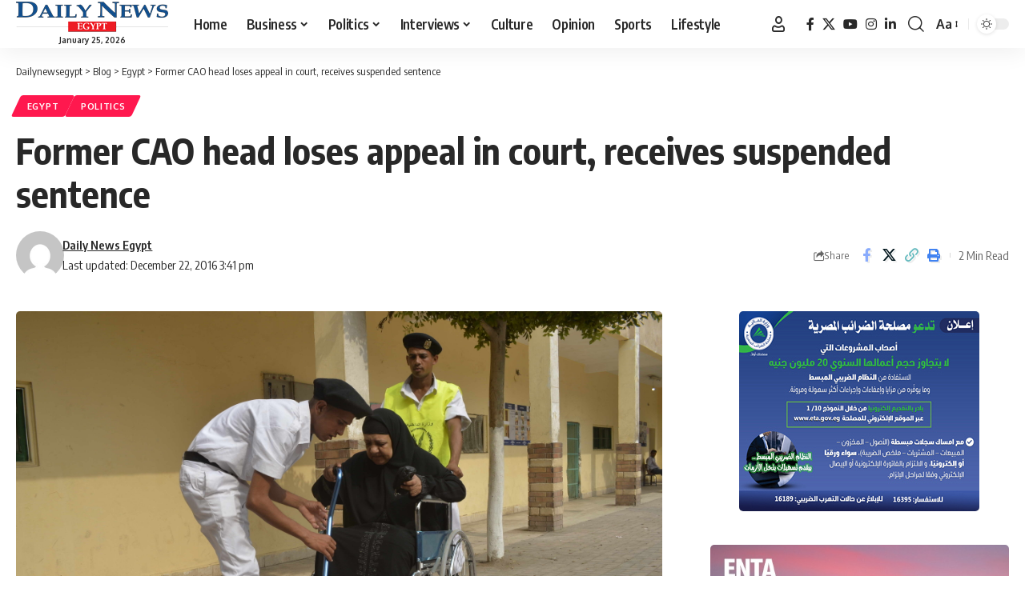

--- FILE ---
content_type: text/html; charset=UTF-8
request_url: https://www.dailynewsegypt.com/2016/12/22/former-cao-head-loses-appeal-court-gets-suspended-sentence/
body_size: 21953
content:
<!DOCTYPE html>
<html dir="ltr" lang="en-US" prefix="og: https://ogp.me/ns#">
<head>
    <meta charset="UTF-8" />
    <meta http-equiv="X-UA-Compatible" content="IE=edge" />
	<meta name="viewport" content="width=device-width, initial-scale=1.0" />
    <link rel="profile" href="https://gmpg.org/xfn/11" />
	<title>Former CAO head loses appeal in court, receives suspended sentence - Dailynewsegypt</title>

		<!-- All in One SEO 4.9.3 - aioseo.com -->
	<meta name="description" content="Hisham Geneina’s one-year suspended term upheld over false news charges" />
	<meta name="robots" content="max-image-preview:large" />
	<meta name="author" content="Daily News Egypt"/>
	<link rel="preload" as="style" onload="this.onload=null;this.rel='stylesheet'" id="rb-preload-gfonts" href="https://fonts.googleapis.com/css?family=Oxygen%3A400%2C700%7CEncode+Sans+Condensed%3A400%2C500%2C600%2C700%2C800&amp;display=swap" crossorigin><noscript><link rel="stylesheet" href="https://fonts.googleapis.com/css?family=Oxygen%3A400%2C700%7CEncode+Sans+Condensed%3A400%2C500%2C600%2C700%2C800&amp;display=swap"></noscript><link rel="canonical" href="https://www.dailynewsegypt.com/2016/12/22/former-cao-head-loses-appeal-court-gets-suspended-sentence/" />
	<meta name="generator" content="All in One SEO (AIOSEO) 4.9.3" />
		<meta property="og:locale" content="en_US" />
		<meta property="og:site_name" content="Dailynewsegypt - Egypt’s Only Daily Independent Newspaper In English" />
		<meta property="og:type" content="article" />
		<meta property="og:title" content="Former CAO head loses appeal in court, receives suspended sentence - Dailynewsegypt" />
		<meta property="og:description" content="Hisham Geneina’s one-year suspended term upheld over false news charges" />
		<meta property="og:url" content="https://www.dailynewsegypt.com/2016/12/22/former-cao-head-loses-appeal-court-gets-suspended-sentence/" />
		<meta property="og:image" content="https://images.dailynewsegypt.com/2018/09/1-2-1.jpg" />
		<meta property="og:image:secure_url" content="https://images.dailynewsegypt.com/2018/09/1-2-1.jpg" />
		<meta property="og:image:width" content="552" />
		<meta property="og:image:height" content="365" />
		<meta property="article:published_time" content="2016-12-22T12:45:06+00:00" />
		<meta property="article:modified_time" content="2016-12-22T13:41:31+00:00" />
		<meta property="article:publisher" content="https://www.facebook.com/DailyNewsEgypt" />
		<meta name="twitter:card" content="summary_large_image" />
		<meta name="twitter:site" content="@DailyNewsEgypt" />
		<meta name="twitter:title" content="Former CAO head loses appeal in court, receives suspended sentence - Dailynewsegypt" />
		<meta name="twitter:description" content="Hisham Geneina’s one-year suspended term upheld over false news charges" />
		<meta name="twitter:creator" content="@DailyNewsEgypt" />
		<meta name="twitter:image" content="https://images.dailynewsegypt.com/2018/09/1-2-1.jpg" />
		<script type="application/ld+json" class="aioseo-schema">
			{"@context":"https:\/\/schema.org","@graph":[{"@type":"BlogPosting","@id":"https:\/\/www.dailynewsegypt.com\/2016\/12\/22\/former-cao-head-loses-appeal-court-gets-suspended-sentence\/#blogposting","name":"Former CAO head loses appeal in court, receives suspended sentence - Dailynewsegypt","headline":"Former CAO head loses appeal in court, receives suspended sentence","author":{"@id":"https:\/\/www.dailynewsegypt.com\/author\/daily-news-egypt\/#author"},"publisher":{"@id":"https:\/\/www.dailynewsegypt.com\/#organization"},"image":{"@type":"ImageObject","url":"https:\/\/images.dailynewsegypt.com\/2018\/09\/1-2-1.jpg","width":552,"height":365,"caption":"Hisham Geneina"},"datePublished":"2016-12-22T14:45:06+02:00","dateModified":"2016-12-22T15:41:31+02:00","inLanguage":"en-US","mainEntityOfPage":{"@id":"https:\/\/www.dailynewsegypt.com\/2016\/12\/22\/former-cao-head-loses-appeal-court-gets-suspended-sentence\/#webpage"},"isPartOf":{"@id":"https:\/\/www.dailynewsegypt.com\/2016\/12\/22\/former-cao-head-loses-appeal-court-gets-suspended-sentence\/#webpage"},"articleSection":"Egypt, Politics, Al-sisi, appeal, CAO, corruption, hisham geneina, regulatory body, Daily News Egypt"},{"@type":"BreadcrumbList","@id":"https:\/\/www.dailynewsegypt.com\/2016\/12\/22\/former-cao-head-loses-appeal-court-gets-suspended-sentence\/#breadcrumblist","itemListElement":[{"@type":"ListItem","@id":"https:\/\/www.dailynewsegypt.com#listItem","position":1,"name":"Home","item":"https:\/\/www.dailynewsegypt.com","nextItem":{"@type":"ListItem","@id":"https:\/\/www.dailynewsegypt.com\/category\/egypt\/#listItem","name":"Egypt"}},{"@type":"ListItem","@id":"https:\/\/www.dailynewsegypt.com\/category\/egypt\/#listItem","position":2,"name":"Egypt","item":"https:\/\/www.dailynewsegypt.com\/category\/egypt\/","nextItem":{"@type":"ListItem","@id":"https:\/\/www.dailynewsegypt.com\/2016\/12\/22\/former-cao-head-loses-appeal-court-gets-suspended-sentence\/#listItem","name":"Former CAO head loses appeal in court, receives suspended sentence"},"previousItem":{"@type":"ListItem","@id":"https:\/\/www.dailynewsegypt.com#listItem","name":"Home"}},{"@type":"ListItem","@id":"https:\/\/www.dailynewsegypt.com\/2016\/12\/22\/former-cao-head-loses-appeal-court-gets-suspended-sentence\/#listItem","position":3,"name":"Former CAO head loses appeal in court, receives suspended sentence","previousItem":{"@type":"ListItem","@id":"https:\/\/www.dailynewsegypt.com\/category\/egypt\/#listItem","name":"Egypt"}}]},{"@type":"Organization","@id":"https:\/\/www.dailynewsegypt.com\/#organization","name":"Dailynewsegypt","description":"Egypt\u2019s Only Daily Independent Newspaper In English","url":"https:\/\/www.dailynewsegypt.com\/","logo":{"@type":"ImageObject","url":"https:\/\/images.dailynewsegypt.com\/2023\/03\/83187629_10157628130731265_5149454784750682112_n.png","@id":"https:\/\/www.dailynewsegypt.com\/2016\/12\/22\/former-cao-head-loses-appeal-court-gets-suspended-sentence\/#organizationLogo"},"image":{"@id":"https:\/\/www.dailynewsegypt.com\/2016\/12\/22\/former-cao-head-loses-appeal-court-gets-suspended-sentence\/#organizationLogo"},"sameAs":["https:\/\/www.facebook.com\/DailyNewsEgypt","https:\/\/x.com\/DailyNewsEgypt","https:\/\/www.instagram.com\/dailynewsegypt\/","https:\/\/www.linkedin.com\/company\/dailynewsegypt"]},{"@type":"Person","@id":"https:\/\/www.dailynewsegypt.com\/author\/daily-news-egypt\/#author","url":"https:\/\/www.dailynewsegypt.com\/author\/daily-news-egypt\/","name":"Daily News Egypt","image":{"@type":"ImageObject","@id":"https:\/\/www.dailynewsegypt.com\/2016\/12\/22\/former-cao-head-loses-appeal-court-gets-suspended-sentence\/#authorImage","url":"https:\/\/secure.gravatar.com\/avatar\/ed1ffcfeb03a0af980272b67c5898104385697bb5c2469765c617c2214d3eee8?s=96&d=mm&r=g","width":96,"height":96,"caption":"Daily News Egypt"}},{"@type":"WebPage","@id":"https:\/\/www.dailynewsegypt.com\/2016\/12\/22\/former-cao-head-loses-appeal-court-gets-suspended-sentence\/#webpage","url":"https:\/\/www.dailynewsegypt.com\/2016\/12\/22\/former-cao-head-loses-appeal-court-gets-suspended-sentence\/","name":"Former CAO head loses appeal in court, receives suspended sentence - Dailynewsegypt","description":"Hisham Geneina\u2019s one-year suspended term upheld over false news charges","inLanguage":"en-US","isPartOf":{"@id":"https:\/\/www.dailynewsegypt.com\/#website"},"breadcrumb":{"@id":"https:\/\/www.dailynewsegypt.com\/2016\/12\/22\/former-cao-head-loses-appeal-court-gets-suspended-sentence\/#breadcrumblist"},"author":{"@id":"https:\/\/www.dailynewsegypt.com\/author\/daily-news-egypt\/#author"},"creator":{"@id":"https:\/\/www.dailynewsegypt.com\/author\/daily-news-egypt\/#author"},"image":{"@type":"ImageObject","url":"https:\/\/images.dailynewsegypt.com\/2018\/09\/1-2-1.jpg","@id":"https:\/\/www.dailynewsegypt.com\/2016\/12\/22\/former-cao-head-loses-appeal-court-gets-suspended-sentence\/#mainImage","width":552,"height":365,"caption":"Hisham Geneina"},"primaryImageOfPage":{"@id":"https:\/\/www.dailynewsegypt.com\/2016\/12\/22\/former-cao-head-loses-appeal-court-gets-suspended-sentence\/#mainImage"},"datePublished":"2016-12-22T14:45:06+02:00","dateModified":"2016-12-22T15:41:31+02:00"},{"@type":"WebSite","@id":"https:\/\/www.dailynewsegypt.com\/#website","url":"https:\/\/www.dailynewsegypt.com\/","name":"Dailynewsegypt","description":"Egypt\u2019s Only Daily Independent Newspaper In English","inLanguage":"en-US","publisher":{"@id":"https:\/\/www.dailynewsegypt.com\/#organization"}}]}
		</script>
		<!-- All in One SEO -->

			<meta name="apple-mobile-web-app-capable" content="yes">
			<meta name="apple-mobile-web-app-status-bar-style" content="black-translucent">
			<meta name="apple-mobile-web-app-title" content="Dailynewsegypt">
			<link rel="apple-touch-icon" href="https://www.dailynewsegypt.com/app/uploads/2023/10/Dailynews-logo.png" />
					<meta name="msapplication-TileColor" content="#ffffff">
			<meta name="msapplication-TileImage" content="https://www.dailynewsegypt.com/app/uploads/2023/10/Dailynews-logo.png" />
		<link rel="alternate" type="application/rss+xml" title="Dailynewsegypt &raquo; Feed" href="https://www.dailynewsegypt.com/feed/" />
<link rel="alternate" type="application/rss+xml" title="Dailynewsegypt &raquo; Comments Feed" href="https://www.dailynewsegypt.com/comments/feed/" />
<link rel="alternate" type="application/rss+xml" title="Dailynewsegypt &raquo; Former CAO head loses appeal in court, receives suspended sentence Comments Feed" href="https://www.dailynewsegypt.com/2016/12/22/former-cao-head-loses-appeal-court-gets-suspended-sentence/feed/" />
<link rel="alternate" title="oEmbed (JSON)" type="application/json+oembed" href="https://www.dailynewsegypt.com/wp-json/oembed/1.0/embed?url=https%3A%2F%2Fwww.dailynewsegypt.com%2F2016%2F12%2F22%2Fformer-cao-head-loses-appeal-court-gets-suspended-sentence%2F" />
<link rel="alternate" title="oEmbed (XML)" type="text/xml+oembed" href="https://www.dailynewsegypt.com/wp-json/oembed/1.0/embed?url=https%3A%2F%2Fwww.dailynewsegypt.com%2F2016%2F12%2F22%2Fformer-cao-head-loses-appeal-court-gets-suspended-sentence%2F&#038;format=xml" />
<script type="application/ld+json">{
    "@context": "https://schema.org",
    "@type": "Organization",
    "legalName": "Dailynewsegypt",
    "url": "https://www.dailynewsegypt.com/",
    "logo": "https://www.dailynewsegypt.com/app/uploads/2023/10/Dailynews-logo.png",
    "sameAs": [
        "https://www.facebook.com/DailyNewsEgypt",
        "https://x.com/DailyNewsEgypt",
        "https://www.youtube.com/@Dailynewsegypt",
        "https://www.instagram.com/dailynewsegypt/",
        "https://www.linkedin.com/company/dailynewsegypt"
    ]
}</script>
		<!-- This site uses the Google Analytics by MonsterInsights plugin v9.11.1 - Using Analytics tracking - https://www.monsterinsights.com/ -->
							<script src="//www.googletagmanager.com/gtag/js?id=G-FBFF3MGNFY"  data-cfasync="false" data-wpfc-render="false" async></script>
			<script data-cfasync="false" data-wpfc-render="false">
				var mi_version = '9.11.1';
				var mi_track_user = true;
				var mi_no_track_reason = '';
								var MonsterInsightsDefaultLocations = {"page_location":"https:\/\/www.dailynewsegypt.com\/2016\/12\/22\/former-cao-head-loses-appeal-court-gets-suspended-sentence\/"};
								if ( typeof MonsterInsightsPrivacyGuardFilter === 'function' ) {
					var MonsterInsightsLocations = (typeof MonsterInsightsExcludeQuery === 'object') ? MonsterInsightsPrivacyGuardFilter( MonsterInsightsExcludeQuery ) : MonsterInsightsPrivacyGuardFilter( MonsterInsightsDefaultLocations );
				} else {
					var MonsterInsightsLocations = (typeof MonsterInsightsExcludeQuery === 'object') ? MonsterInsightsExcludeQuery : MonsterInsightsDefaultLocations;
				}

								var disableStrs = [
										'ga-disable-G-FBFF3MGNFY',
									];

				/* Function to detect opted out users */
				function __gtagTrackerIsOptedOut() {
					for (var index = 0; index < disableStrs.length; index++) {
						if (document.cookie.indexOf(disableStrs[index] + '=true') > -1) {
							return true;
						}
					}

					return false;
				}

				/* Disable tracking if the opt-out cookie exists. */
				if (__gtagTrackerIsOptedOut()) {
					for (var index = 0; index < disableStrs.length; index++) {
						window[disableStrs[index]] = true;
					}
				}

				/* Opt-out function */
				function __gtagTrackerOptout() {
					for (var index = 0; index < disableStrs.length; index++) {
						document.cookie = disableStrs[index] + '=true; expires=Thu, 31 Dec 2099 23:59:59 UTC; path=/';
						window[disableStrs[index]] = true;
					}
				}

				if ('undefined' === typeof gaOptout) {
					function gaOptout() {
						__gtagTrackerOptout();
					}
				}
								window.dataLayer = window.dataLayer || [];

				window.MonsterInsightsDualTracker = {
					helpers: {},
					trackers: {},
				};
				if (mi_track_user) {
					function __gtagDataLayer() {
						dataLayer.push(arguments);
					}

					function __gtagTracker(type, name, parameters) {
						if (!parameters) {
							parameters = {};
						}

						if (parameters.send_to) {
							__gtagDataLayer.apply(null, arguments);
							return;
						}

						if (type === 'event') {
														parameters.send_to = monsterinsights_frontend.v4_id;
							var hookName = name;
							if (typeof parameters['event_category'] !== 'undefined') {
								hookName = parameters['event_category'] + ':' + name;
							}

							if (typeof MonsterInsightsDualTracker.trackers[hookName] !== 'undefined') {
								MonsterInsightsDualTracker.trackers[hookName](parameters);
							} else {
								__gtagDataLayer('event', name, parameters);
							}
							
						} else {
							__gtagDataLayer.apply(null, arguments);
						}
					}

					__gtagTracker('js', new Date());
					__gtagTracker('set', {
						'developer_id.dZGIzZG': true,
											});
					if ( MonsterInsightsLocations.page_location ) {
						__gtagTracker('set', MonsterInsightsLocations);
					}
										__gtagTracker('config', 'G-FBFF3MGNFY', {"forceSSL":"true","link_attribution":"true"} );
										window.gtag = __gtagTracker;										(function () {
						/* https://developers.google.com/analytics/devguides/collection/analyticsjs/ */
						/* ga and __gaTracker compatibility shim. */
						var noopfn = function () {
							return null;
						};
						var newtracker = function () {
							return new Tracker();
						};
						var Tracker = function () {
							return null;
						};
						var p = Tracker.prototype;
						p.get = noopfn;
						p.set = noopfn;
						p.send = function () {
							var args = Array.prototype.slice.call(arguments);
							args.unshift('send');
							__gaTracker.apply(null, args);
						};
						var __gaTracker = function () {
							var len = arguments.length;
							if (len === 0) {
								return;
							}
							var f = arguments[len - 1];
							if (typeof f !== 'object' || f === null || typeof f.hitCallback !== 'function') {
								if ('send' === arguments[0]) {
									var hitConverted, hitObject = false, action;
									if ('event' === arguments[1]) {
										if ('undefined' !== typeof arguments[3]) {
											hitObject = {
												'eventAction': arguments[3],
												'eventCategory': arguments[2],
												'eventLabel': arguments[4],
												'value': arguments[5] ? arguments[5] : 1,
											}
										}
									}
									if ('pageview' === arguments[1]) {
										if ('undefined' !== typeof arguments[2]) {
											hitObject = {
												'eventAction': 'page_view',
												'page_path': arguments[2],
											}
										}
									}
									if (typeof arguments[2] === 'object') {
										hitObject = arguments[2];
									}
									if (typeof arguments[5] === 'object') {
										Object.assign(hitObject, arguments[5]);
									}
									if ('undefined' !== typeof arguments[1].hitType) {
										hitObject = arguments[1];
										if ('pageview' === hitObject.hitType) {
											hitObject.eventAction = 'page_view';
										}
									}
									if (hitObject) {
										action = 'timing' === arguments[1].hitType ? 'timing_complete' : hitObject.eventAction;
										hitConverted = mapArgs(hitObject);
										__gtagTracker('event', action, hitConverted);
									}
								}
								return;
							}

							function mapArgs(args) {
								var arg, hit = {};
								var gaMap = {
									'eventCategory': 'event_category',
									'eventAction': 'event_action',
									'eventLabel': 'event_label',
									'eventValue': 'event_value',
									'nonInteraction': 'non_interaction',
									'timingCategory': 'event_category',
									'timingVar': 'name',
									'timingValue': 'value',
									'timingLabel': 'event_label',
									'page': 'page_path',
									'location': 'page_location',
									'title': 'page_title',
									'referrer' : 'page_referrer',
								};
								for (arg in args) {
																		if (!(!args.hasOwnProperty(arg) || !gaMap.hasOwnProperty(arg))) {
										hit[gaMap[arg]] = args[arg];
									} else {
										hit[arg] = args[arg];
									}
								}
								return hit;
							}

							try {
								f.hitCallback();
							} catch (ex) {
							}
						};
						__gaTracker.create = newtracker;
						__gaTracker.getByName = newtracker;
						__gaTracker.getAll = function () {
							return [];
						};
						__gaTracker.remove = noopfn;
						__gaTracker.loaded = true;
						window['__gaTracker'] = __gaTracker;
					})();
									} else {
										console.log("");
					(function () {
						function __gtagTracker() {
							return null;
						}

						window['__gtagTracker'] = __gtagTracker;
						window['gtag'] = __gtagTracker;
					})();
									}
			</script>
							<!-- / Google Analytics by MonsterInsights -->
		<style id='wp-img-auto-sizes-contain-inline-css'>
img:is([sizes=auto i],[sizes^="auto," i]){contain-intrinsic-size:3000px 1500px}
/*# sourceURL=wp-img-auto-sizes-contain-inline-css */
</style>

<style id='wp-emoji-styles-inline-css'>

	img.wp-smiley, img.emoji {
		display: inline !important;
		border: none !important;
		box-shadow: none !important;
		height: 1em !important;
		width: 1em !important;
		margin: 0 0.07em !important;
		vertical-align: -0.1em !important;
		background: none !important;
		padding: 0 !important;
	}
/*# sourceURL=wp-emoji-styles-inline-css */
</style>
<link rel='stylesheet' id='wp-block-library-css' href='https://www.dailynewsegypt.com/wp-includes/css/dist/block-library/style.min.css?ver=6.9' media='all' />
<style id='classic-theme-styles-inline-css'>
/*! This file is auto-generated */
.wp-block-button__link{color:#fff;background-color:#32373c;border-radius:9999px;box-shadow:none;text-decoration:none;padding:calc(.667em + 2px) calc(1.333em + 2px);font-size:1.125em}.wp-block-file__button{background:#32373c;color:#fff;text-decoration:none}
/*# sourceURL=/wp-includes/css/classic-themes.min.css */
</style>
<link rel='stylesheet' id='aioseo/css/src/vue/standalone/blocks/table-of-contents/global.scss-css' href='https://www.dailynewsegypt.com/app/plugins/all-in-one-seo-pack/dist/Lite/assets/css/table-of-contents/global.e90f6d47.css?ver=4.9.3' media='all' />
<style id='co-authors-plus-coauthors-style-inline-css'>
.wp-block-co-authors-plus-coauthors.is-layout-flow [class*=wp-block-co-authors-plus]{display:inline}

/*# sourceURL=https://www.dailynewsegypt.com/app/plugins/co-authors-plus/build/blocks/block-coauthors/style-index.css */
</style>
<style id='co-authors-plus-avatar-style-inline-css'>
.wp-block-co-authors-plus-avatar :where(img){height:auto;max-width:100%;vertical-align:bottom}.wp-block-co-authors-plus-coauthors.is-layout-flow .wp-block-co-authors-plus-avatar :where(img){vertical-align:middle}.wp-block-co-authors-plus-avatar:is(.alignleft,.alignright){display:table}.wp-block-co-authors-plus-avatar.aligncenter{display:table;margin-inline:auto}

/*# sourceURL=https://www.dailynewsegypt.com/app/plugins/co-authors-plus/build/blocks/block-coauthor-avatar/style-index.css */
</style>
<style id='co-authors-plus-image-style-inline-css'>
.wp-block-co-authors-plus-image{margin-bottom:0}.wp-block-co-authors-plus-image :where(img){height:auto;max-width:100%;vertical-align:bottom}.wp-block-co-authors-plus-coauthors.is-layout-flow .wp-block-co-authors-plus-image :where(img){vertical-align:middle}.wp-block-co-authors-plus-image:is(.alignfull,.alignwide) :where(img){width:100%}.wp-block-co-authors-plus-image:is(.alignleft,.alignright){display:table}.wp-block-co-authors-plus-image.aligncenter{display:table;margin-inline:auto}

/*# sourceURL=https://www.dailynewsegypt.com/app/plugins/co-authors-plus/build/blocks/block-coauthor-image/style-index.css */
</style>
<link rel='stylesheet' id='foxiz-elements-css' href='https://www.dailynewsegypt.com/app/plugins/foxiz-core/lib/foxiz-elements/public/style.css?ver=3.1' media='all' />
<style id='global-styles-inline-css'>
:root{--wp--preset--aspect-ratio--square: 1;--wp--preset--aspect-ratio--4-3: 4/3;--wp--preset--aspect-ratio--3-4: 3/4;--wp--preset--aspect-ratio--3-2: 3/2;--wp--preset--aspect-ratio--2-3: 2/3;--wp--preset--aspect-ratio--16-9: 16/9;--wp--preset--aspect-ratio--9-16: 9/16;--wp--preset--color--black: #000000;--wp--preset--color--cyan-bluish-gray: #abb8c3;--wp--preset--color--white: #ffffff;--wp--preset--color--pale-pink: #f78da7;--wp--preset--color--vivid-red: #cf2e2e;--wp--preset--color--luminous-vivid-orange: #ff6900;--wp--preset--color--luminous-vivid-amber: #fcb900;--wp--preset--color--light-green-cyan: #7bdcb5;--wp--preset--color--vivid-green-cyan: #00d084;--wp--preset--color--pale-cyan-blue: #8ed1fc;--wp--preset--color--vivid-cyan-blue: #0693e3;--wp--preset--color--vivid-purple: #9b51e0;--wp--preset--gradient--vivid-cyan-blue-to-vivid-purple: linear-gradient(135deg,rgb(6,147,227) 0%,rgb(155,81,224) 100%);--wp--preset--gradient--light-green-cyan-to-vivid-green-cyan: linear-gradient(135deg,rgb(122,220,180) 0%,rgb(0,208,130) 100%);--wp--preset--gradient--luminous-vivid-amber-to-luminous-vivid-orange: linear-gradient(135deg,rgb(252,185,0) 0%,rgb(255,105,0) 100%);--wp--preset--gradient--luminous-vivid-orange-to-vivid-red: linear-gradient(135deg,rgb(255,105,0) 0%,rgb(207,46,46) 100%);--wp--preset--gradient--very-light-gray-to-cyan-bluish-gray: linear-gradient(135deg,rgb(238,238,238) 0%,rgb(169,184,195) 100%);--wp--preset--gradient--cool-to-warm-spectrum: linear-gradient(135deg,rgb(74,234,220) 0%,rgb(151,120,209) 20%,rgb(207,42,186) 40%,rgb(238,44,130) 60%,rgb(251,105,98) 80%,rgb(254,248,76) 100%);--wp--preset--gradient--blush-light-purple: linear-gradient(135deg,rgb(255,206,236) 0%,rgb(152,150,240) 100%);--wp--preset--gradient--blush-bordeaux: linear-gradient(135deg,rgb(254,205,165) 0%,rgb(254,45,45) 50%,rgb(107,0,62) 100%);--wp--preset--gradient--luminous-dusk: linear-gradient(135deg,rgb(255,203,112) 0%,rgb(199,81,192) 50%,rgb(65,88,208) 100%);--wp--preset--gradient--pale-ocean: linear-gradient(135deg,rgb(255,245,203) 0%,rgb(182,227,212) 50%,rgb(51,167,181) 100%);--wp--preset--gradient--electric-grass: linear-gradient(135deg,rgb(202,248,128) 0%,rgb(113,206,126) 100%);--wp--preset--gradient--midnight: linear-gradient(135deg,rgb(2,3,129) 0%,rgb(40,116,252) 100%);--wp--preset--font-size--small: 13px;--wp--preset--font-size--medium: 20px;--wp--preset--font-size--large: 36px;--wp--preset--font-size--x-large: 42px;--wp--preset--spacing--20: 0.44rem;--wp--preset--spacing--30: 0.67rem;--wp--preset--spacing--40: 1rem;--wp--preset--spacing--50: 1.5rem;--wp--preset--spacing--60: 2.25rem;--wp--preset--spacing--70: 3.38rem;--wp--preset--spacing--80: 5.06rem;--wp--preset--shadow--natural: 6px 6px 9px rgba(0, 0, 0, 0.2);--wp--preset--shadow--deep: 12px 12px 50px rgba(0, 0, 0, 0.4);--wp--preset--shadow--sharp: 6px 6px 0px rgba(0, 0, 0, 0.2);--wp--preset--shadow--outlined: 6px 6px 0px -3px rgb(255, 255, 255), 6px 6px rgb(0, 0, 0);--wp--preset--shadow--crisp: 6px 6px 0px rgb(0, 0, 0);}:where(.is-layout-flex){gap: 0.5em;}:where(.is-layout-grid){gap: 0.5em;}body .is-layout-flex{display: flex;}.is-layout-flex{flex-wrap: wrap;align-items: center;}.is-layout-flex > :is(*, div){margin: 0;}body .is-layout-grid{display: grid;}.is-layout-grid > :is(*, div){margin: 0;}:where(.wp-block-columns.is-layout-flex){gap: 2em;}:where(.wp-block-columns.is-layout-grid){gap: 2em;}:where(.wp-block-post-template.is-layout-flex){gap: 1.25em;}:where(.wp-block-post-template.is-layout-grid){gap: 1.25em;}.has-black-color{color: var(--wp--preset--color--black) !important;}.has-cyan-bluish-gray-color{color: var(--wp--preset--color--cyan-bluish-gray) !important;}.has-white-color{color: var(--wp--preset--color--white) !important;}.has-pale-pink-color{color: var(--wp--preset--color--pale-pink) !important;}.has-vivid-red-color{color: var(--wp--preset--color--vivid-red) !important;}.has-luminous-vivid-orange-color{color: var(--wp--preset--color--luminous-vivid-orange) !important;}.has-luminous-vivid-amber-color{color: var(--wp--preset--color--luminous-vivid-amber) !important;}.has-light-green-cyan-color{color: var(--wp--preset--color--light-green-cyan) !important;}.has-vivid-green-cyan-color{color: var(--wp--preset--color--vivid-green-cyan) !important;}.has-pale-cyan-blue-color{color: var(--wp--preset--color--pale-cyan-blue) !important;}.has-vivid-cyan-blue-color{color: var(--wp--preset--color--vivid-cyan-blue) !important;}.has-vivid-purple-color{color: var(--wp--preset--color--vivid-purple) !important;}.has-black-background-color{background-color: var(--wp--preset--color--black) !important;}.has-cyan-bluish-gray-background-color{background-color: var(--wp--preset--color--cyan-bluish-gray) !important;}.has-white-background-color{background-color: var(--wp--preset--color--white) !important;}.has-pale-pink-background-color{background-color: var(--wp--preset--color--pale-pink) !important;}.has-vivid-red-background-color{background-color: var(--wp--preset--color--vivid-red) !important;}.has-luminous-vivid-orange-background-color{background-color: var(--wp--preset--color--luminous-vivid-orange) !important;}.has-luminous-vivid-amber-background-color{background-color: var(--wp--preset--color--luminous-vivid-amber) !important;}.has-light-green-cyan-background-color{background-color: var(--wp--preset--color--light-green-cyan) !important;}.has-vivid-green-cyan-background-color{background-color: var(--wp--preset--color--vivid-green-cyan) !important;}.has-pale-cyan-blue-background-color{background-color: var(--wp--preset--color--pale-cyan-blue) !important;}.has-vivid-cyan-blue-background-color{background-color: var(--wp--preset--color--vivid-cyan-blue) !important;}.has-vivid-purple-background-color{background-color: var(--wp--preset--color--vivid-purple) !important;}.has-black-border-color{border-color: var(--wp--preset--color--black) !important;}.has-cyan-bluish-gray-border-color{border-color: var(--wp--preset--color--cyan-bluish-gray) !important;}.has-white-border-color{border-color: var(--wp--preset--color--white) !important;}.has-pale-pink-border-color{border-color: var(--wp--preset--color--pale-pink) !important;}.has-vivid-red-border-color{border-color: var(--wp--preset--color--vivid-red) !important;}.has-luminous-vivid-orange-border-color{border-color: var(--wp--preset--color--luminous-vivid-orange) !important;}.has-luminous-vivid-amber-border-color{border-color: var(--wp--preset--color--luminous-vivid-amber) !important;}.has-light-green-cyan-border-color{border-color: var(--wp--preset--color--light-green-cyan) !important;}.has-vivid-green-cyan-border-color{border-color: var(--wp--preset--color--vivid-green-cyan) !important;}.has-pale-cyan-blue-border-color{border-color: var(--wp--preset--color--pale-cyan-blue) !important;}.has-vivid-cyan-blue-border-color{border-color: var(--wp--preset--color--vivid-cyan-blue) !important;}.has-vivid-purple-border-color{border-color: var(--wp--preset--color--vivid-purple) !important;}.has-vivid-cyan-blue-to-vivid-purple-gradient-background{background: var(--wp--preset--gradient--vivid-cyan-blue-to-vivid-purple) !important;}.has-light-green-cyan-to-vivid-green-cyan-gradient-background{background: var(--wp--preset--gradient--light-green-cyan-to-vivid-green-cyan) !important;}.has-luminous-vivid-amber-to-luminous-vivid-orange-gradient-background{background: var(--wp--preset--gradient--luminous-vivid-amber-to-luminous-vivid-orange) !important;}.has-luminous-vivid-orange-to-vivid-red-gradient-background{background: var(--wp--preset--gradient--luminous-vivid-orange-to-vivid-red) !important;}.has-very-light-gray-to-cyan-bluish-gray-gradient-background{background: var(--wp--preset--gradient--very-light-gray-to-cyan-bluish-gray) !important;}.has-cool-to-warm-spectrum-gradient-background{background: var(--wp--preset--gradient--cool-to-warm-spectrum) !important;}.has-blush-light-purple-gradient-background{background: var(--wp--preset--gradient--blush-light-purple) !important;}.has-blush-bordeaux-gradient-background{background: var(--wp--preset--gradient--blush-bordeaux) !important;}.has-luminous-dusk-gradient-background{background: var(--wp--preset--gradient--luminous-dusk) !important;}.has-pale-ocean-gradient-background{background: var(--wp--preset--gradient--pale-ocean) !important;}.has-electric-grass-gradient-background{background: var(--wp--preset--gradient--electric-grass) !important;}.has-midnight-gradient-background{background: var(--wp--preset--gradient--midnight) !important;}.has-small-font-size{font-size: var(--wp--preset--font-size--small) !important;}.has-medium-font-size{font-size: var(--wp--preset--font-size--medium) !important;}.has-large-font-size{font-size: var(--wp--preset--font-size--large) !important;}.has-x-large-font-size{font-size: var(--wp--preset--font-size--x-large) !important;}
:where(.wp-block-post-template.is-layout-flex){gap: 1.25em;}:where(.wp-block-post-template.is-layout-grid){gap: 1.25em;}
:where(.wp-block-term-template.is-layout-flex){gap: 1.25em;}:where(.wp-block-term-template.is-layout-grid){gap: 1.25em;}
:where(.wp-block-columns.is-layout-flex){gap: 2em;}:where(.wp-block-columns.is-layout-grid){gap: 2em;}
:root :where(.wp-block-pullquote){font-size: 1.5em;line-height: 1.6;}
/*# sourceURL=global-styles-inline-css */
</style>
<link rel='stylesheet' id='contact-form-7-css' href='https://www.dailynewsegypt.com/app/plugins/contact-form-7/includes/css/styles.css?ver=6.1.4' media='all' />

<link rel='stylesheet' id='foxiz-main-css' href='https://www.dailynewsegypt.com/app/themes/foxiz/assets/css/main.css?ver=2.7.0' media='all' />
<style id='foxiz-main-inline-css'>
[data-theme="dark"].is-hd-4 {--nav-bg: #191c20;--nav-bg-from: #191c20;--nav-bg-to: #191c20;--nav-bg-glass: #191c2011;--nav-bg-glass-from: #191c2011;--nav-bg-glass-to: #191c2011;}[data-theme="dark"].is-hd-5, [data-theme="dark"].is-hd-5:not(.sticky-on) {--nav-bg: #191c20;--nav-bg-from: #191c20;--nav-bg-to: #191c20;--nav-bg-glass: #191c2011;--nav-bg-glass-from: #191c2011;--nav-bg-glass-to: #191c2011;}:root {--topad-spacing :15px;--hyperlink-line-color :var(--g-color);--s-content-width : 760px;--max-width-wo-sb : 840px;--s10-feat-ratio :45%;--s11-feat-ratio :45%;--login-popup-w : 350px;}.search-header:before { background-repeat : no-repeat;background-size : cover;background-attachment : scroll;background-position : center center;}[data-theme="dark"] .search-header:before { background-repeat : no-repeat;background-size : cover;background-attachment : scroll;background-position : center center;}.footer-has-bg { background-color : #88888812;}#amp-mobile-version-switcher { display: none; }.menu-item-794603 span.menu-sub-title { color: #fff !important;}.menu-item-794603 span.menu-sub-title { background-color: #ff6552;}.menu-item-794606 span.menu-sub-title { color: #fff !important;}.menu-item-794606 span.menu-sub-title { background-color: #56ca71;}[data-theme="dark"] .menu-item-794606 span.menu-sub-title { color: #fff !important;}[data-theme="dark"] .menu-item-794606 span.menu-sub-title { background-color: #56ca71;}
/*# sourceURL=foxiz-main-inline-css */
</style>
<link rel='stylesheet' id='foxiz-print-css' href='https://www.dailynewsegypt.com/app/themes/foxiz/assets/css/print.css?ver=2.7.0' media='all' />
<link rel='stylesheet' id='foxiz-style-css' href='https://www.dailynewsegypt.com/app/themes/foxiz-child/style.css?ver=2.7.0' media='all' />
<script src="https://www.dailynewsegypt.com/wp-includes/js/jquery/jquery.min.js?ver=3.7.1" id="jquery-core-js"></script>
<script src="https://www.dailynewsegypt.com/wp-includes/js/jquery/jquery-migrate.min.js?ver=3.4.1" id="jquery-migrate-js"></script>
<script src="https://www.dailynewsegypt.com/app/plugins/google-analytics-for-wordpress/assets/js/frontend-gtag.min.js?ver=9.11.1" id="monsterinsights-frontend-script-js" async data-wp-strategy="async"></script>
<script data-cfasync="false" data-wpfc-render="false" id='monsterinsights-frontend-script-js-extra'>var monsterinsights_frontend = {"js_events_tracking":"true","download_extensions":"doc,pdf,ppt,zip,xls,docx,pptx,xlsx","inbound_paths":"[{\"path\":\"\\\/go\\\/\",\"label\":\"affiliate\"},{\"path\":\"\\\/recommend\\\/\",\"label\":\"affiliate\"}]","home_url":"https:\/\/www.dailynewsegypt.com","hash_tracking":"false","v4_id":"G-FBFF3MGNFY"};</script>
<link rel="preload" href="https://www.dailynewsegypt.com/app/themes/foxiz/assets/fonts/icons.woff2?ver=2.5.0" as="font" type="font/woff2" crossorigin="anonymous"> <link rel="https://api.w.org/" href="https://www.dailynewsegypt.com/wp-json/" /><link rel="alternate" title="JSON" type="application/json" href="https://www.dailynewsegypt.com/wp-json/wp/v2/posts/606149" /><link rel="EditURI" type="application/rsd+xml" title="RSD" href="https://www.dailynewsegypt.com/xmlrpc.php?rsd" />
<meta name="generator" content="WordPress 6.9" />
<link rel='shortlink' href='https://www.dailynewsegypt.com/?p=606149' />
<meta name="generator" content="Elementor 3.34.1; features: additional_custom_breakpoints; settings: css_print_method-external, google_font-enabled, font_display-swap">
<script type="application/ld+json">{
    "@context": "https://schema.org",
    "@type": "WebSite",
    "@id": "https://www.dailynewsegypt.com/#website",
    "url": "https://www.dailynewsegypt.com/",
    "name": "Dailynewsegypt",
    "potentialAction": {
        "@type": "SearchAction",
        "target": "https://www.dailynewsegypt.com/?s={search_term_string}",
        "query-input": "required name=search_term_string"
    }
}</script>
			<style>
				.e-con.e-parent:nth-of-type(n+4):not(.e-lazyloaded):not(.e-no-lazyload),
				.e-con.e-parent:nth-of-type(n+4):not(.e-lazyloaded):not(.e-no-lazyload) * {
					background-image: none !important;
				}
				@media screen and (max-height: 1024px) {
					.e-con.e-parent:nth-of-type(n+3):not(.e-lazyloaded):not(.e-no-lazyload),
					.e-con.e-parent:nth-of-type(n+3):not(.e-lazyloaded):not(.e-no-lazyload) * {
						background-image: none !important;
					}
				}
				@media screen and (max-height: 640px) {
					.e-con.e-parent:nth-of-type(n+2):not(.e-lazyloaded):not(.e-no-lazyload),
					.e-con.e-parent:nth-of-type(n+2):not(.e-lazyloaded):not(.e-no-lazyload) * {
						background-image: none !important;
					}
				}
			</style>
			<link rel="icon" href="https://images.dailynewsegypt.com/2023/03/83187629_10157628130731265_5149454784750682112_n-150x150.png" sizes="32x32" />
<link rel="icon" href="https://images.dailynewsegypt.com/2023/03/83187629_10157628130731265_5149454784750682112_n-300x300.png" sizes="192x192" />
<link rel="apple-touch-icon" href="https://images.dailynewsegypt.com/2023/03/83187629_10157628130731265_5149454784750682112_n-300x300.png" />
<meta name="msapplication-TileImage" content="https://images.dailynewsegypt.com/2023/03/83187629_10157628130731265_5149454784750682112_n-300x300.png" />
		<style id="wp-custom-css">
			@font-face {
    font-family: 'ruby-icon';
    font-display: swap;
    src: url('https://www.dailynewsegypt.com/app/themes/foxiz/assets/fonts/icons.woff2?ver=2.4.3') format('woff2');
    font-weight: normal;
    font-style: normal;
}		</style>
		</head>
<body class="wp-singular post-template-default single single-post postid-606149 single-format-standard wp-custom-logo wp-embed-responsive wp-theme-foxiz wp-child-theme-foxiz-child personalized-all elementor-default elementor-kit-5 menu-ani-1 hover-ani-1 btn-ani-1 btn-transform-1 is-rm-1 lmeta-dot loader-1 dark-sw-1 mtax-1 toc-smooth is-hd-1 is-standard-1 is-backtop none-m-backtop " data-theme="default">
<div class="site-outer">
			<div id="site-header" class="header-wrap rb-section header-set-1 header-1 header-wrapper style-shadow has-quick-menu">
					<div class="reading-indicator"><span id="reading-progress"></span></div>
					<div id="navbar-outer" class="navbar-outer">
				<div id="sticky-holder" class="sticky-holder">
					<div class="navbar-wrap">
						<div class="rb-container edge-padding">
							<div class="navbar-inner">
								<div class="navbar-left">
									        <div class="logo-wrap is-image-logo site-branding">
            <a href="https://www.dailynewsegypt.com/" class="logo" title="Dailynewsegypt">
                <img fetchpriority="high" class="logo-default" data-mode="default" height="38" width="190" src="https://www.dailynewsegypt.com/app/uploads/2023/10/Dailynews-logo.png" alt="Dailynewsegypt" decoding="async" loading="eager" fetchpriority="high"><img fetchpriority="high" class="logo-dark" data-mode="dark" height="38" width="190" src="https://www.dailynewsegypt.com/app/uploads/2023/10/Dailynews-logo.png" alt="Dailynewsegypt" decoding="async" loading="eager" fetchpriority="high"><img fetchpriority="high" class="logo-transparent" height="38" width="190" src="https://www.dailynewsegypt.com/app/uploads/2023/10/Dailynews-logo.png" alt="Dailynewsegypt" decoding="async" loading="eager" fetchpriority="high">            </a>
                        <span>January 25, 2026</span>
        </div>
        		<nav id="site-navigation" class="main-menu-wrap" aria-label="main menu"><ul id="menu-main-1" class="main-menu rb-menu large-menu" itemscope itemtype="https://www.schema.org/SiteNavigationElement"><li class="menu-item menu-item-type-post_type menu-item-object-page menu-item-home menu-item-794617"><a href="https://www.dailynewsegypt.com/"><span>Home</span></a></li>
<li class="menu-item menu-item-type-taxonomy menu-item-object-category menu-item-794632 menu-item-has-children menu-has-child-mega is-child-wide"><a href="https://www.dailynewsegypt.com/category/business/"><span>Business</span></a><div class="mega-dropdown is-mega-category" ><div class="rb-container edge-padding"><div class="mega-dropdown-inner"><div class="mega-header mega-header-fw"><span class="h4">Business</span><a class="mega-link is-meta" href="https://www.dailynewsegypt.com/category/business/"><span>Show More</span><i class="rbi rbi-cright" aria-hidden="true"></i></a></div><div id="mega-listing-794632" class="block-wrap block-small block-grid block-grid-small-1 rb-columns rb-col-5 is-gap-10 meta-s-default"><div class="block-inner">		<div class="p-wrap p-grid p-grid-small-1" data-pid="844004">
				<div class="feat-holder">
						<div class="p-featured">
					<a class="p-flink" href="https://www.dailynewsegypt.com/2026/01/24/government-plans-egp-2-7trn-in-local-debt-issuances-in-q3-fy2025-2026/" title="Government plans EGP 2.7trn in local debt issuances in Q3 FY2025/2026">
			<img loading="lazy" width="330" height="220" src="https://images.dailynewsegypt.com/2026/01/MTUOi1BG-وزارة-المالية-330x220.jpg" class="featured-img wp-post-image" alt="Government plans EGP 2.7trn in local debt issuances in Q3 FY2025/2026" loading="lazy" decoding="async" />		</a>
				</div>
	</div>
				<div class="p-content">
			<div class="entry-title h4">		<a class="p-url" href="https://www.dailynewsegypt.com/2026/01/24/government-plans-egp-2-7trn-in-local-debt-issuances-in-q3-fy2025-2026/" rel="bookmark">Government plans EGP 2.7trn in local debt issuances in Q3 FY2025/2026</a></div>			<div class="p-meta">
				<div class="meta-inner is-meta">
							<div class="meta-el meta-update">
						<time  datetime="2026-01-24T20:51:08+02:00">January 24, 2026</time>
		</div>
						</div>
							</div>
				</div>
				</div>
			<div class="p-wrap p-grid p-grid-small-1" data-pid="843996">
				<div class="feat-holder">
						<div class="p-featured">
					<a class="p-flink" href="https://www.dailynewsegypt.com/2026/01/24/egypt-philippines-discuss-expanding-agricultural-market-access/" title="Egypt, Philippines discuss expanding agricultural market access">
			<img loading="lazy" width="330" height="220" src="https://images.dailynewsegypt.com/2026/01/633a40f0-f31d-4982-9090-357705f3d9fe-330x220.jpg" class="featured-img wp-post-image" alt="Egypt, Philippines discuss expanding agricultural market access" loading="lazy" decoding="async" />		</a>
				</div>
	</div>
				<div class="p-content">
			<div class="entry-title h4">		<a class="p-url" href="https://www.dailynewsegypt.com/2026/01/24/egypt-philippines-discuss-expanding-agricultural-market-access/" rel="bookmark">Egypt, Philippines discuss expanding agricultural market access</a></div>			<div class="p-meta">
				<div class="meta-inner is-meta">
							<div class="meta-el meta-update">
						<time  datetime="2026-01-24T20:26:57+02:00">January 24, 2026</time>
		</div>
						</div>
							</div>
				</div>
				</div>
			<div class="p-wrap p-grid p-grid-small-1" data-pid="843991">
				<div class="feat-holder">
						<div class="p-featured">
					<a class="p-flink" href="https://www.dailynewsegypt.com/2026/01/24/egypt-explores-investment-opportunities-with-uber-olayan-and-upl/" title="Egypt explores investment opportunities with Uber, Olayan and UPL">
			<img loading="lazy" width="330" height="220" src="https://images.dailynewsegypt.com/2026/01/ff77840c-63d2-41f4-901b-6106e3a01d94-330x220.jpg" class="featured-img wp-post-image" alt="Egypt explores investment opportunities with Uber, Olayan and UPL" loading="lazy" decoding="async" />		</a>
				</div>
	</div>
				<div class="p-content">
			<div class="entry-title h4">		<a class="p-url" href="https://www.dailynewsegypt.com/2026/01/24/egypt-explores-investment-opportunities-with-uber-olayan-and-upl/" rel="bookmark">Egypt explores investment opportunities with Uber, Olayan and UPL</a></div>			<div class="p-meta">
				<div class="meta-inner is-meta">
							<div class="meta-el meta-update">
						<time  datetime="2026-01-24T20:18:58+02:00">January 24, 2026</time>
		</div>
						</div>
							</div>
				</div>
				</div>
			<div class="p-wrap p-grid p-grid-small-1" data-pid="843987">
				<div class="feat-holder">
						<div class="p-featured">
					<a class="p-flink" href="https://www.dailynewsegypt.com/2026/01/24/egypt-steps-up-work-on-high-speed-train-network/" title="Egypt steps up work on high-speed train network">
			<img loading="lazy" width="330" height="220" src="https://images.dailynewsegypt.com/2026/01/FB_IMG_1769257834686-330x220.jpg" class="featured-img wp-post-image" alt="Egypt steps up work on high-speed train network" loading="lazy" decoding="async" />		</a>
				</div>
	</div>
				<div class="p-content">
			<div class="entry-title h4">		<a class="p-url" href="https://www.dailynewsegypt.com/2026/01/24/egypt-steps-up-work-on-high-speed-train-network/" rel="bookmark">Egypt steps up work on high-speed train network</a></div>			<div class="p-meta">
				<div class="meta-inner is-meta">
							<div class="meta-el meta-update">
						<time  datetime="2026-01-24T20:07:11+02:00">January 24, 2026</time>
		</div>
						</div>
							</div>
				</div>
				</div>
			<div class="p-wrap p-grid p-grid-small-1" data-pid="843981">
				<div class="feat-holder">
						<div class="p-featured">
					<a class="p-flink" href="https://www.dailynewsegypt.com/2026/01/24/egypt-japan-to-co-chair-environmental-track-at-un-water-conference-2026/" title="Egypt, Japan to co-chair environmental track at UN Water Conference 2026">
			<img loading="lazy" width="330" height="220" src="https://images.dailynewsegypt.com/2026/01/WhatsApp-Image-2026-01-24-at-9.00.34-AM-330x220.jpeg" class="featured-img wp-post-image" alt="Hani Sewilam, Minister of Water Resources and Irrigation" loading="lazy" decoding="async" />		</a>
				</div>
	</div>
				<div class="p-content">
			<div class="entry-title h4">		<a class="p-url" href="https://www.dailynewsegypt.com/2026/01/24/egypt-japan-to-co-chair-environmental-track-at-un-water-conference-2026/" rel="bookmark">Egypt, Japan to co-chair environmental track at UN Water Conference 2026</a></div>			<div class="p-meta">
				<div class="meta-inner is-meta">
							<div class="meta-el meta-update">
						<time  datetime="2026-01-24T18:26:56+02:00">January 24, 2026</time>
		</div>
						</div>
							</div>
				</div>
				</div>
	</div></div></div></div></div></li>
<li class="menu-item menu-item-type-taxonomy menu-item-object-category current-post-ancestor current-menu-parent current-post-parent menu-item-794633 menu-item-has-children menu-has-child-mega is-child-wide"><a href="https://www.dailynewsegypt.com/category/politics/"><span>Politics</span></a><div class="mega-dropdown is-mega-category" ><div class="rb-container edge-padding"><div class="mega-dropdown-inner"><div class="mega-header mega-header-fw"><span class="h4">Politics</span><a class="mega-link is-meta" href="https://www.dailynewsegypt.com/category/politics/"><span>Show More</span><i class="rbi rbi-cright" aria-hidden="true"></i></a></div><div id="mega-listing-794633" class="block-wrap block-small block-grid block-grid-small-1 rb-columns rb-col-5 is-gap-10 meta-s-default"><div class="block-inner">		<div class="p-wrap p-grid p-grid-small-1" data-pid="844007">
				<div class="feat-holder">
						<div class="p-featured">
					<a class="p-flink" href="https://www.dailynewsegypt.com/2026/01/24/al-sisi-declares-egypt-untouchable-draws-red-lines-on-militias-gaza-displacement/" title="Al-Sisi declares Egypt ‘untouchable’, draws red lines on militias, Gaza displacement">
			<img loading="lazy" width="330" height="220" src="https://images.dailynewsegypt.com/2026/01/619206140_1446387373516653_4962025443469695647_n-330x220.jpg" class="featured-img wp-post-image" alt="Al-Sisi declares Egypt ‘untouchable’, draws red lines on militias, Gaza displacement" loading="lazy" decoding="async" />		</a>
				</div>
	</div>
				<div class="p-content">
			<div class="entry-title h4">		<a class="p-url" href="https://www.dailynewsegypt.com/2026/01/24/al-sisi-declares-egypt-untouchable-draws-red-lines-on-militias-gaza-displacement/" rel="bookmark">Al-Sisi declares Egypt ‘untouchable’, draws red lines on militias, Gaza displacement</a></div>			<div class="p-meta">
				<div class="meta-inner is-meta">
							<div class="meta-el meta-update">
						<time  datetime="2026-01-24T21:03:46+02:00">January 24, 2026</time>
		</div>
						</div>
							</div>
				</div>
				</div>
			<div class="p-wrap p-grid p-grid-small-1" data-pid="844000">
				<div class="feat-holder">
						<div class="p-featured">
					<a class="p-flink" href="https://www.dailynewsegypt.com/2026/01/24/abdelatty-urges-israeli-withdrawal-sudan-ceasefire-in-calls-with-guterres-and-mladenov/" title="Abdelatty urges Israeli withdrawal, Sudan ceasefire in calls with Guterres and Mladenov">
			<img loading="lazy" width="330" height="220" src="https://images.dailynewsegypt.com/2026/01/Ahmed-R.-Anis-33-330x220.png" class="featured-img wp-post-image" alt="(from L to R) Egyptian Foreign Minister Badr Abdelatty , Gaza Representative Nickolay Mladenov and UN Secretary-General António Guterres" loading="lazy" decoding="async" />		</a>
				</div>
	</div>
				<div class="p-content">
			<div class="entry-title h4">		<a class="p-url" href="https://www.dailynewsegypt.com/2026/01/24/abdelatty-urges-israeli-withdrawal-sudan-ceasefire-in-calls-with-guterres-and-mladenov/" rel="bookmark">Abdelatty urges Israeli withdrawal, Sudan ceasefire in calls with Guterres and Mladenov</a></div>			<div class="p-meta">
				<div class="meta-inner is-meta">
							<div class="meta-el meta-update">
						<time  datetime="2026-01-24T20:43:12+02:00">January 24, 2026</time>
		</div>
						</div>
							</div>
				</div>
				</div>
			<div class="p-wrap p-grid p-grid-small-1" data-pid="843975">
				<div class="feat-holder">
						<div class="p-featured">
					<a class="p-flink" href="https://www.dailynewsegypt.com/2026/01/24/iran-warns-of-total-war-as-us-carrier-strike-group-nears-middle-east/" title="Iran warns of &#8216;total war&#8217; as US carrier strike group nears Middle East">
			<img loading="lazy" width="330" height="220" src="https://images.dailynewsegypt.com/2026/01/Iran-warns-of-total-war-as-US-carrier-strike-group-nears-Middle-East--330x220.webp" class="featured-img wp-post-image" alt="Iran warns of &#039;total war&#039; as US carrier strike group nears Middle East" loading="lazy" decoding="async" />		</a>
				</div>
	</div>
				<div class="p-content">
			<div class="entry-title h4">		<a class="p-url" href="https://www.dailynewsegypt.com/2026/01/24/iran-warns-of-total-war-as-us-carrier-strike-group-nears-middle-east/" rel="bookmark">Iran warns of &#8216;total war&#8217; as US carrier strike group nears Middle East</a></div>			<div class="p-meta">
				<div class="meta-inner is-meta">
							<div class="meta-el meta-update">
						<time  datetime="2026-01-24T18:16:20+02:00">January 24, 2026</time>
		</div>
						</div>
							</div>
				</div>
				</div>
			<div class="p-wrap p-grid p-grid-small-1" data-pid="843921">
				<div class="feat-holder">
						<div class="p-featured">
					<a class="p-flink" href="https://www.dailynewsegypt.com/2026/01/21/trump-vows-to-get-back-on-track-nile-dam-deal-in-meeting-with-al-sisi/" title="Trump vows to ‘get back on track’ Nile dam deal in meeting with Al-Sisi">
			<img loading="lazy" width="330" height="220" src="https://images.dailynewsegypt.com/2026/01/G_M_jRaaIAAt5eD-330x220.jpeg" class="featured-img wp-post-image" alt="Trump vows to ‘get back on track’ Nile dam deal in meeting with Al-Sisi" loading="lazy" decoding="async" />		</a>
				</div>
	</div>
				<div class="p-content">
			<div class="entry-title h4">		<a class="p-url" href="https://www.dailynewsegypt.com/2026/01/21/trump-vows-to-get-back-on-track-nile-dam-deal-in-meeting-with-al-sisi/" rel="bookmark">Trump vows to ‘get back on track’ Nile dam deal in meeting with Al-Sisi</a></div>			<div class="p-meta">
				<div class="meta-inner is-meta">
							<div class="meta-el meta-update">
						<time  datetime="2026-01-21T20:16:41+02:00">January 21, 2026</time>
		</div>
						</div>
							</div>
				</div>
				</div>
			<div class="p-wrap p-grid p-grid-small-1" data-pid="843905">
				<div class="feat-holder">
						<div class="p-featured">
					<a class="p-flink" href="https://www.dailynewsegypt.com/2026/01/21/syria-warns-of-booby-trapped-sites-as-hasakah-arrests-threaten-4-day-ceasefire-with-sdf/" title="Syria warns of booby-trapped sites as Hasakah arrests threaten 4-day ceasefire with SDF">
			<img loading="lazy" width="330" height="220" src="https://images.dailynewsegypt.com/2026/01/696d05c1423604237a04429d-330x220.jpg" class="featured-img wp-post-image" alt="Syria warns of booby-trapped sites as Hasakah arrests threaten 4-day ceasefire with SDF" loading="lazy" decoding="async" />		</a>
				</div>
	</div>
				<div class="p-content">
			<div class="entry-title h4">		<a class="p-url" href="https://www.dailynewsegypt.com/2026/01/21/syria-warns-of-booby-trapped-sites-as-hasakah-arrests-threaten-4-day-ceasefire-with-sdf/" rel="bookmark">Syria warns of booby-trapped sites as Hasakah arrests threaten 4-day ceasefire with SDF</a></div>			<div class="p-meta">
				<div class="meta-inner is-meta">
							<div class="meta-el meta-update">
						<time  datetime="2026-01-21T19:38:20+02:00">January 21, 2026</time>
		</div>
						</div>
							</div>
				</div>
				</div>
	</div></div></div></div></div></li>
<li class="menu-item menu-item-type-taxonomy menu-item-object-category menu-item-794634 menu-item-has-children menu-has-child-mega is-child-wide"><a href="https://www.dailynewsegypt.com/category/interviews/"><span>Interviews</span></a><div class="mega-dropdown is-mega-category" ><div class="rb-container edge-padding"><div class="mega-dropdown-inner"><div class="mega-header mega-header-fw"><span class="h4">Interviews</span><a class="mega-link is-meta" href="https://www.dailynewsegypt.com/category/interviews/"><span>Show More</span><i class="rbi rbi-cright" aria-hidden="true"></i></a></div><div id="mega-listing-794634" class="block-wrap block-small block-grid block-grid-small-1 rb-columns rb-col-5 is-gap-10 meta-s-default"><div class="block-inner">		<div class="p-wrap p-grid p-grid-small-1" data-pid="843731">
				<div class="feat-holder">
						<div class="p-featured">
					<a class="p-flink" href="https://www.dailynewsegypt.com/2026/01/19/koicas-development-portfolio-in-egypt-reaches-100m-country-director/" title="KOICA’s development portfolio in Egypt reaches $100m: Country Director">
			<img loading="lazy" width="330" height="220" src="https://images.dailynewsegypt.com/2026/01/4-1-330x220.jpg" class="featured-img wp-post-image" alt="Dr Sooyoung Park" loading="lazy" decoding="async" />		</a>
				</div>
	</div>
				<div class="p-content">
			<div class="entry-title h4">		<a class="p-url" href="https://www.dailynewsegypt.com/2026/01/19/koicas-development-portfolio-in-egypt-reaches-100m-country-director/" rel="bookmark">KOICA’s development portfolio in Egypt reaches $100m: Country Director</a></div>			<div class="p-meta">
				<div class="meta-inner is-meta">
							<div class="meta-el meta-update">
						<time  datetime="2026-01-19T16:13:26+02:00">January 19, 2026</time>
		</div>
						</div>
							</div>
				</div>
				</div>
			<div class="p-wrap p-grid p-grid-small-1" data-pid="843339">
				<div class="feat-holder">
						<div class="p-featured">
					<a class="p-flink" href="https://www.dailynewsegypt.com/2026/01/11/mortgage-finance-in-egypt-accounts-for-just-0-3-of-gdp-qastali/" title="Mortgage finance in Egypt accounts for just 0.3% of GDP: Qasatli">
			<img loading="lazy" width="330" height="220" src="https://images.dailynewsegypt.com/2026/01/Ehab-Omar-330x220.webp" class="featured-img wp-post-image" alt="Ihab Omar, Managing Director and CEO of Qasatli Mortgage Finance" loading="lazy" decoding="async" />		</a>
				</div>
	</div>
				<div class="p-content">
			<div class="entry-title h4">		<a class="p-url" href="https://www.dailynewsegypt.com/2026/01/11/mortgage-finance-in-egypt-accounts-for-just-0-3-of-gdp-qastali/" rel="bookmark">Mortgage finance in Egypt accounts for just 0.3% of GDP: Qasatli</a></div>			<div class="p-meta">
				<div class="meta-inner is-meta">
							<div class="meta-el meta-update">
						<time  datetime="2026-01-13T14:33:25+02:00">January 13, 2026</time>
		</div>
						</div>
							</div>
				</div>
				</div>
			<div class="p-wrap p-grid p-grid-small-1" data-pid="843181">
				<div class="feat-holder">
						<div class="p-featured">
					<a class="p-flink" href="https://www.dailynewsegypt.com/2026/01/07/elham-shahin-art-is-not-luxury-it-is-moral-position/" title="Elham Shahin: Art is not luxury; it is moral position">
			<img loading="lazy" width="330" height="220" src="https://images.dailynewsegypt.com/2026/01/photo-330x220.jpeg" class="featured-img wp-post-image" alt="Elham Shahin: Art is not luxury; it is moral position" loading="lazy" decoding="async" />		</a>
				</div>
	</div>
				<div class="p-content">
			<div class="entry-title h4">		<a class="p-url" href="https://www.dailynewsegypt.com/2026/01/07/elham-shahin-art-is-not-luxury-it-is-moral-position/" rel="bookmark">Elham Shahin: Art is not luxury; it is moral position</a></div>			<div class="p-meta">
				<div class="meta-inner is-meta">
							<div class="meta-el meta-update">
						<time  datetime="2026-01-07T20:33:02+02:00">January 7, 2026</time>
		</div>
						</div>
							</div>
				</div>
				</div>
			<div class="p-wrap p-grid p-grid-small-1" data-pid="842272">
				<div class="feat-holder">
						<div class="p-featured">
					<a class="p-flink" href="https://www.dailynewsegypt.com/2025/12/17/lebleba-acting-is-pulse-of-life-i-still-have-dreams-to-pursue/" title="Lebleba: Acting is pulse of life, I still have dreams to pursue">
			<img loading="lazy" width="330" height="220" src="https://images.dailynewsegypt.com/2025/12/RtlgZHcl-photo-330x220.jpeg" class="featured-img wp-post-image" alt="Lebleba: Acting is pulse of life, I still have dreams to pursue" loading="lazy" decoding="async" />		</a>
				</div>
	</div>
				<div class="p-content">
			<div class="entry-title h4">		<a class="p-url" href="https://www.dailynewsegypt.com/2025/12/17/lebleba-acting-is-pulse-of-life-i-still-have-dreams-to-pursue/" rel="bookmark">Lebleba: Acting is pulse of life, I still have dreams to pursue</a></div>			<div class="p-meta">
				<div class="meta-inner is-meta">
							<div class="meta-el meta-update">
						<time  datetime="2025-12-17T17:13:41+02:00">December 17, 2025</time>
		</div>
						</div>
							</div>
				</div>
				</div>
			<div class="p-wrap p-grid p-grid-small-1" data-pid="841827">
				<div class="feat-holder">
						<div class="p-featured">
					<a class="p-flink" href="https://www.dailynewsegypt.com/2025/12/08/romania-eyes-energy-logistics-corridor-with-egypt-to-mark-120-year-ties-ambassador/" title="Romania eyes energy, logistics corridor with Egypt to mark 120-year ties: Ambassador">
			<img loading="lazy" width="330" height="220" src="https://images.dailynewsegypt.com/2025/12/HtRwR9En-photo-330x220.jpeg" class="featured-img wp-post-image" alt="Romania eyes energy, logistics corridor with Egypt to mark 120-year ties: Ambassador" loading="lazy" decoding="async" />		</a>
				</div>
	</div>
				<div class="p-content">
			<div class="entry-title h4">		<a class="p-url" href="https://www.dailynewsegypt.com/2025/12/08/romania-eyes-energy-logistics-corridor-with-egypt-to-mark-120-year-ties-ambassador/" rel="bookmark">Romania eyes energy, logistics corridor with Egypt to mark 120-year ties: Ambassador</a></div>			<div class="p-meta">
				<div class="meta-inner is-meta">
							<div class="meta-el meta-update">
						<time  datetime="2025-12-08T19:03:24+02:00">December 8, 2025</time>
		</div>
						</div>
							</div>
				</div>
				</div>
	</div></div></div></div></div></li>
<li class="menu-item menu-item-type-taxonomy menu-item-object-category menu-item-794628"><a href="https://www.dailynewsegypt.com/category/culture/"><span>Culture</span></a></li>
<li class="menu-item menu-item-type-taxonomy menu-item-object-category menu-item-794629"><a href="https://www.dailynewsegypt.com/category/opinion/"><span>Opinion</span></a></li>
<li class="menu-item menu-item-type-taxonomy menu-item-object-category menu-item-794630"><a href="https://www.dailynewsegypt.com/category/sports/"><span>Sports</span></a></li>
<li class="menu-item menu-item-type-taxonomy menu-item-object-category menu-item-794631"><a href="https://www.dailynewsegypt.com/category/lifestyle/"><span>Lifestyle</span></a></li>
</ul></nav>
										</div>
								<div class="navbar-right">
											<div class="wnav-holder widget-h-login header-dropdown-outer">
								<a href="https://www.dailynewsegypt.com/wp-login.php?redirect_to=https%3A%2F%2Fwww.dailynewsegypt.com%2F2016%2F12%2F22%2Fformer-cao-head-loses-appeal-court-gets-suspended-sentence%2F" class="login-toggle is-login header-element" data-title="Sign In" role="button" rel="nofollow" aria-label="Sign In"><i class="rbi rbi-user wnav-icon"></i></a>
						</div>
				<div class="header-social-list wnav-holder"><a class="social-link-facebook" aria-label="Facebook" data-title="Facebook" href="https://www.facebook.com/DailyNewsEgypt" target="_blank" rel="noopener nofollow"><i class="rbi rbi-facebook" aria-hidden="true"></i></a><a class="social-link-twitter" aria-label="X" data-title="X" href="https://x.com/DailyNewsEgypt" target="_blank" rel="noopener nofollow"><i class="rbi rbi-twitter" aria-hidden="true"></i></a><a class="social-link-youtube" aria-label="YouTube" data-title="YouTube" href="https://www.youtube.com/@Dailynewsegypt" target="_blank" rel="noopener nofollow"><i class="rbi rbi-youtube" aria-hidden="true"></i></a><a class="social-link-instagram" aria-label="Instagram" data-title="Instagram" href="https://www.instagram.com/dailynewsegypt/" target="_blank" rel="noopener nofollow"><i class="rbi rbi-instagram" aria-hidden="true"></i></a><a class="social-link-linkedin" aria-label="LinkedIn" data-title="LinkedIn" href="https://www.linkedin.com/company/dailynewsegypt" target="_blank" rel="noopener nofollow"><i class="rbi rbi-linkedin" aria-hidden="true"></i></a></div>
				<div class="wnav-holder w-header-search header-dropdown-outer">
			<a href="#" role="button" data-title="Search" class="icon-holder header-element search-btn search-trigger" aria-label="Search">
				<i class="rbi rbi-search wnav-icon" aria-hidden="true"></i>							</a>
							<div class="header-dropdown">
					<div class="header-search-form is-icon-layout">
						<form method="get" action="https://www.dailynewsegypt.com/" class="rb-search-form"  data-search="post" data-limit="0" data-follow="0" data-tax="category" data-dsource="0"  data-ptype=""><div class="search-form-inner"><span class="search-icon"><i class="rbi rbi-search" aria-hidden="true"></i></span><span class="search-text"><input type="text" class="field" placeholder="Search Headlines, News..." value="" name="s"/></span><span class="rb-search-submit"><input type="submit" value="Search"/><i class="rbi rbi-cright" aria-hidden="true"></i></span></div></form>					</div>
				</div>
					</div>
				<div class="wnav-holder font-resizer">
			<a href="#" role="button" class="font-resizer-trigger" data-title="Font Resizer"><span class="screen-reader-text">Font Resizer</span><strong>Aa</strong></a>
		</div>
				<div class="dark-mode-toggle-wrap">
			<div class="dark-mode-toggle">
                <span class="dark-mode-slide">
                    <i class="dark-mode-slide-btn mode-icon-dark" data-title="Switch to Light"><svg class="svg-icon svg-mode-dark" aria-hidden="true" role="img" focusable="false" xmlns="http://www.w3.org/2000/svg" viewBox="0 0 1024 1024"><path fill="currentColor" d="M968.172 426.83c-2.349-12.673-13.274-21.954-26.16-22.226-12.876-0.22-24.192 8.54-27.070 21.102-27.658 120.526-133.48 204.706-257.334 204.706-145.582 0-264.022-118.44-264.022-264.020 0-123.86 84.18-229.676 204.71-257.33 12.558-2.88 21.374-14.182 21.102-27.066s-9.548-23.81-22.22-26.162c-27.996-5.196-56.654-7.834-85.176-7.834-123.938 0-240.458 48.266-328.098 135.904-87.638 87.638-135.902 204.158-135.902 328.096s48.264 240.458 135.902 328.096c87.64 87.638 204.16 135.904 328.098 135.904s240.458-48.266 328.098-135.904c87.638-87.638 135.902-204.158 135.902-328.096 0-28.498-2.638-57.152-7.828-85.17z"></path></svg></i>
                    <i class="dark-mode-slide-btn mode-icon-default" data-title="Switch to Dark"><svg class="svg-icon svg-mode-light" aria-hidden="true" role="img" focusable="false" xmlns="http://www.w3.org/2000/svg" viewBox="0 0 232.447 232.447"><path fill="currentColor" d="M116.211,194.8c-4.143,0-7.5,3.357-7.5,7.5v22.643c0,4.143,3.357,7.5,7.5,7.5s7.5-3.357,7.5-7.5V202.3 C123.711,198.157,120.354,194.8,116.211,194.8z" /><path fill="currentColor" d="M116.211,37.645c4.143,0,7.5-3.357,7.5-7.5V7.505c0-4.143-3.357-7.5-7.5-7.5s-7.5,3.357-7.5,7.5v22.641 C108.711,34.288,112.068,37.645,116.211,37.645z" /><path fill="currentColor" d="M50.054,171.78l-16.016,16.008c-2.93,2.929-2.931,7.677-0.003,10.606c1.465,1.466,3.385,2.198,5.305,2.198 c1.919,0,3.838-0.731,5.302-2.195l16.016-16.008c2.93-2.929,2.931-7.677,0.003-10.606C57.731,168.852,52.982,168.851,50.054,171.78 z" /><path fill="currentColor" d="M177.083,62.852c1.919,0,3.838-0.731,5.302-2.195L198.4,44.649c2.93-2.929,2.931-7.677,0.003-10.606 c-2.93-2.932-7.679-2.931-10.607-0.003l-16.016,16.008c-2.93,2.929-2.931,7.677-0.003,10.607 C173.243,62.12,175.163,62.852,177.083,62.852z" /><path fill="currentColor" d="M37.645,116.224c0-4.143-3.357-7.5-7.5-7.5H7.5c-4.143,0-7.5,3.357-7.5,7.5s3.357,7.5,7.5,7.5h22.645 C34.287,123.724,37.645,120.366,37.645,116.224z" /><path fill="currentColor" d="M224.947,108.724h-22.652c-4.143,0-7.5,3.357-7.5,7.5s3.357,7.5,7.5,7.5h22.652c4.143,0,7.5-3.357,7.5-7.5 S229.09,108.724,224.947,108.724z" /><path fill="currentColor" d="M50.052,60.655c1.465,1.465,3.384,2.197,5.304,2.197c1.919,0,3.839-0.732,5.303-2.196c2.93-2.929,2.93-7.678,0.001-10.606 L44.652,34.042c-2.93-2.93-7.679-2.929-10.606-0.001c-2.93,2.929-2.93,7.678-0.001,10.606L50.052,60.655z" /><path fill="currentColor" d="M182.395,171.782c-2.93-2.929-7.679-2.93-10.606-0.001c-2.93,2.929-2.93,7.678-0.001,10.607l16.007,16.008 c1.465,1.465,3.384,2.197,5.304,2.197c1.919,0,3.839-0.732,5.303-2.196c2.93-2.929,2.93-7.678,0.001-10.607L182.395,171.782z" /><path fill="currentColor" d="M116.22,48.7c-37.232,0-67.523,30.291-67.523,67.523s30.291,67.523,67.523,67.523s67.522-30.291,67.522-67.523 S153.452,48.7,116.22,48.7z M116.22,168.747c-28.962,0-52.523-23.561-52.523-52.523S87.258,63.7,116.22,63.7 c28.961,0,52.522,23.562,52.522,52.523S145.181,168.747,116.22,168.747z" /></svg></i>
                </span>
			</div>
		</div>
										</div>
							</div>
						</div>
					</div>
							<div id="header-mobile" class="header-mobile mh-style-shadow">
			<div class="header-mobile-wrap">
						<div class="mbnav edge-padding">
			<div class="navbar-left">
						<div class="mobile-toggle-wrap">
							<a href="#" class="mobile-menu-trigger" role="button" rel="nofollow" aria-label="Open mobile menu">		<span class="burger-icon"><span></span><span></span><span></span></span>
	</a>
					</div>
			<div class="mobile-logo-wrap is-image-logo site-branding">
			<a href="https://www.dailynewsegypt.com/" title="Dailynewsegypt">
				<img fetchpriority="high" class="logo-default" data-mode="default" height="38" width="190" src="https://www.dailynewsegypt.com/app/uploads/2023/10/Dailynews-logo.png" alt="Dailynewsegypt" decoding="async" loading="eager" fetchpriority="high"><img fetchpriority="high" class="logo-dark" data-mode="dark" height="38" width="190" src="https://www.dailynewsegypt.com/app/uploads/2023/10/Dailynews-logo.png" alt="Dailynewsegypt" decoding="async" loading="eager" fetchpriority="high">			</a>
		</div>
					</div>
			<div class="navbar-right">
							<a role="button" href="#" class="mobile-menu-trigger mobile-search-icon" aria-label="search"><i class="rbi rbi-search wnav-icon" aria-hidden="true"></i></a>
				<div class="wnav-holder font-resizer">
			<a href="#" role="button" class="font-resizer-trigger" data-title="Font Resizer"><span class="screen-reader-text">Font Resizer</span><strong>Aa</strong></a>
		</div>
				<div class="dark-mode-toggle-wrap">
			<div class="dark-mode-toggle">
                <span class="dark-mode-slide">
                    <i class="dark-mode-slide-btn mode-icon-dark" data-title="Switch to Light"><svg class="svg-icon svg-mode-dark" aria-hidden="true" role="img" focusable="false" xmlns="http://www.w3.org/2000/svg" viewBox="0 0 1024 1024"><path fill="currentColor" d="M968.172 426.83c-2.349-12.673-13.274-21.954-26.16-22.226-12.876-0.22-24.192 8.54-27.070 21.102-27.658 120.526-133.48 204.706-257.334 204.706-145.582 0-264.022-118.44-264.022-264.020 0-123.86 84.18-229.676 204.71-257.33 12.558-2.88 21.374-14.182 21.102-27.066s-9.548-23.81-22.22-26.162c-27.996-5.196-56.654-7.834-85.176-7.834-123.938 0-240.458 48.266-328.098 135.904-87.638 87.638-135.902 204.158-135.902 328.096s48.264 240.458 135.902 328.096c87.64 87.638 204.16 135.904 328.098 135.904s240.458-48.266 328.098-135.904c87.638-87.638 135.902-204.158 135.902-328.096 0-28.498-2.638-57.152-7.828-85.17z"></path></svg></i>
                    <i class="dark-mode-slide-btn mode-icon-default" data-title="Switch to Dark"><svg class="svg-icon svg-mode-light" aria-hidden="true" role="img" focusable="false" xmlns="http://www.w3.org/2000/svg" viewBox="0 0 232.447 232.447"><path fill="currentColor" d="M116.211,194.8c-4.143,0-7.5,3.357-7.5,7.5v22.643c0,4.143,3.357,7.5,7.5,7.5s7.5-3.357,7.5-7.5V202.3 C123.711,198.157,120.354,194.8,116.211,194.8z" /><path fill="currentColor" d="M116.211,37.645c4.143,0,7.5-3.357,7.5-7.5V7.505c0-4.143-3.357-7.5-7.5-7.5s-7.5,3.357-7.5,7.5v22.641 C108.711,34.288,112.068,37.645,116.211,37.645z" /><path fill="currentColor" d="M50.054,171.78l-16.016,16.008c-2.93,2.929-2.931,7.677-0.003,10.606c1.465,1.466,3.385,2.198,5.305,2.198 c1.919,0,3.838-0.731,5.302-2.195l16.016-16.008c2.93-2.929,2.931-7.677,0.003-10.606C57.731,168.852,52.982,168.851,50.054,171.78 z" /><path fill="currentColor" d="M177.083,62.852c1.919,0,3.838-0.731,5.302-2.195L198.4,44.649c2.93-2.929,2.931-7.677,0.003-10.606 c-2.93-2.932-7.679-2.931-10.607-0.003l-16.016,16.008c-2.93,2.929-2.931,7.677-0.003,10.607 C173.243,62.12,175.163,62.852,177.083,62.852z" /><path fill="currentColor" d="M37.645,116.224c0-4.143-3.357-7.5-7.5-7.5H7.5c-4.143,0-7.5,3.357-7.5,7.5s3.357,7.5,7.5,7.5h22.645 C34.287,123.724,37.645,120.366,37.645,116.224z" /><path fill="currentColor" d="M224.947,108.724h-22.652c-4.143,0-7.5,3.357-7.5,7.5s3.357,7.5,7.5,7.5h22.652c4.143,0,7.5-3.357,7.5-7.5 S229.09,108.724,224.947,108.724z" /><path fill="currentColor" d="M50.052,60.655c1.465,1.465,3.384,2.197,5.304,2.197c1.919,0,3.839-0.732,5.303-2.196c2.93-2.929,2.93-7.678,0.001-10.606 L44.652,34.042c-2.93-2.93-7.679-2.929-10.606-0.001c-2.93,2.929-2.93,7.678-0.001,10.606L50.052,60.655z" /><path fill="currentColor" d="M182.395,171.782c-2.93-2.929-7.679-2.93-10.606-0.001c-2.93,2.929-2.93,7.678-0.001,10.607l16.007,16.008 c1.465,1.465,3.384,2.197,5.304,2.197c1.919,0,3.839-0.732,5.303-2.196c2.93-2.929,2.93-7.678,0.001-10.607L182.395,171.782z" /><path fill="currentColor" d="M116.22,48.7c-37.232,0-67.523,30.291-67.523,67.523s30.291,67.523,67.523,67.523s67.522-30.291,67.522-67.523 S153.452,48.7,116.22,48.7z M116.22,168.747c-28.962,0-52.523-23.561-52.523-52.523S87.258,63.7,116.22,63.7 c28.961,0,52.522,23.562,52.522,52.523S145.181,168.747,116.22,168.747z" /></svg></i>
                </span>
			</div>
		</div>
					</div>
		</div>
	<div class="mobile-qview"><ul id="menu-main-2" class="mobile-qview-inner"><li class="menu-item menu-item-type-post_type menu-item-object-page menu-item-home menu-item-794617"><a href="https://www.dailynewsegypt.com/"><span>Home</span></a></li>
<li class="menu-item menu-item-type-taxonomy menu-item-object-category menu-item-794632"><a href="https://www.dailynewsegypt.com/category/business/"><span>Business</span></a></li>
<li class="menu-item menu-item-type-taxonomy menu-item-object-category current-post-ancestor current-menu-parent current-post-parent menu-item-794633"><a href="https://www.dailynewsegypt.com/category/politics/"><span>Politics</span></a></li>
<li class="menu-item menu-item-type-taxonomy menu-item-object-category menu-item-794634"><a href="https://www.dailynewsegypt.com/category/interviews/"><span>Interviews</span></a></li>
<li class="menu-item menu-item-type-taxonomy menu-item-object-category menu-item-794628"><a href="https://www.dailynewsegypt.com/category/culture/"><span>Culture</span></a></li>
<li class="menu-item menu-item-type-taxonomy menu-item-object-category menu-item-794629"><a href="https://www.dailynewsegypt.com/category/opinion/"><span>Opinion</span></a></li>
<li class="menu-item menu-item-type-taxonomy menu-item-object-category menu-item-794630"><a href="https://www.dailynewsegypt.com/category/sports/"><span>Sports</span></a></li>
<li class="menu-item menu-item-type-taxonomy menu-item-object-category menu-item-794631"><a href="https://www.dailynewsegypt.com/category/lifestyle/"><span>Lifestyle</span></a></li>
</ul></div>			</div>
					<div class="mobile-collapse">
			<div class="collapse-holder">
				<div class="collapse-inner">
											<div class="mobile-search-form edge-padding">		<div class="header-search-form is-form-layout">
							<span class="h5">Search</span>
			<form method="get" action="https://www.dailynewsegypt.com/" class="rb-search-form"  data-search="post" data-limit="0" data-follow="0" data-tax="category" data-dsource="0"  data-ptype=""><div class="search-form-inner"><span class="search-icon"><i class="rbi rbi-search" aria-hidden="true"></i></span><span class="search-text"><input type="text" class="field" placeholder="Search Headlines, News..." value="" name="s"/></span><span class="rb-search-submit"><input type="submit" value="Search"/><i class="rbi rbi-cright" aria-hidden="true"></i></span></div></form>		</div>
		</div>
										<nav class="mobile-menu-wrap edge-padding">
						<ul id="mobile-menu" class="mobile-menu"><li class="menu-item menu-item-type-post_type menu-item-object-page menu-item-home menu-item-794617"><a href="https://www.dailynewsegypt.com/"><span>Home</span></a></li>
<li class="menu-item menu-item-type-taxonomy menu-item-object-category menu-item-794632"><a href="https://www.dailynewsegypt.com/category/business/"><span>Business</span></a></li>
<li class="menu-item menu-item-type-taxonomy menu-item-object-category current-post-ancestor current-menu-parent current-post-parent menu-item-794633"><a href="https://www.dailynewsegypt.com/category/politics/"><span>Politics</span></a></li>
<li class="menu-item menu-item-type-taxonomy menu-item-object-category menu-item-794634"><a href="https://www.dailynewsegypt.com/category/interviews/"><span>Interviews</span></a></li>
<li class="menu-item menu-item-type-taxonomy menu-item-object-category menu-item-794628"><a href="https://www.dailynewsegypt.com/category/culture/"><span>Culture</span></a></li>
<li class="menu-item menu-item-type-taxonomy menu-item-object-category menu-item-794629"><a href="https://www.dailynewsegypt.com/category/opinion/"><span>Opinion</span></a></li>
<li class="menu-item menu-item-type-taxonomy menu-item-object-category menu-item-794630"><a href="https://www.dailynewsegypt.com/category/sports/"><span>Sports</span></a></li>
<li class="menu-item menu-item-type-taxonomy menu-item-object-category menu-item-794631"><a href="https://www.dailynewsegypt.com/category/lifestyle/"><span>Lifestyle</span></a></li>
</ul>					</nav>
										<div class="collapse-sections">
													<div class="mobile-socials">
								<span class="mobile-social-title h6">Follow US</span>
								<a class="social-link-facebook" aria-label="Facebook" data-title="Facebook" href="https://www.facebook.com/DailyNewsEgypt" target="_blank" rel="noopener nofollow"><i class="rbi rbi-facebook" aria-hidden="true"></i></a><a class="social-link-twitter" aria-label="X" data-title="X" href="https://x.com/DailyNewsEgypt" target="_blank" rel="noopener nofollow"><i class="rbi rbi-twitter" aria-hidden="true"></i></a><a class="social-link-youtube" aria-label="YouTube" data-title="YouTube" href="https://www.youtube.com/@Dailynewsegypt" target="_blank" rel="noopener nofollow"><i class="rbi rbi-youtube" aria-hidden="true"></i></a><a class="social-link-instagram" aria-label="Instagram" data-title="Instagram" href="https://www.instagram.com/dailynewsegypt/" target="_blank" rel="noopener nofollow"><i class="rbi rbi-instagram" aria-hidden="true"></i></a><a class="social-link-linkedin" aria-label="LinkedIn" data-title="LinkedIn" href="https://www.linkedin.com/company/dailynewsegypt" target="_blank" rel="noopener nofollow"><i class="rbi rbi-linkedin" aria-hidden="true"></i></a>							</div>
											</div>
									</div>
			</div>
		</div>
			</div>
					</div>
			</div>
					</div>
		    <div class="site-wrap">		<div class="single-standard-1 is-sidebar-right ">
			<div class="rb-s-container edge-padding">
				<article id="post-606149" class="post-606149 post type-post status-publish format-standard has-post-thumbnail category-egypt category-politics tag-al-sisi tag-appeal tag-cao tag-corruption tag-hisham-geneina tag-regulatory-body">				<header class="single-header">
								<aside class="breadcrumb-wrap breadcrumb-navxt s-breadcrumb">
				<div class="breadcrumb-inner" vocab="https://schema.org/" typeof="BreadcrumbList"><span property="itemListElement" typeof="ListItem"><a property="item" typeof="WebPage" title="Go to Dailynewsegypt." href="https://www.dailynewsegypt.com" class="home" ><span property="name">Dailynewsegypt</span></a><meta property="position" content="1"></span> &gt; <span property="itemListElement" typeof="ListItem"><a property="item" typeof="WebPage" title="Go to Blog." href="https://www.dailynewsegypt.com/blog/" class="post-root post post-post" ><span property="name">Blog</span></a><meta property="position" content="2"></span> &gt; <span property="itemListElement" typeof="ListItem"><a property="item" typeof="WebPage" title="Go to the Egypt Category archives." href="https://www.dailynewsegypt.com/category/egypt/" class="taxonomy category" ><span property="name">Egypt</span></a><meta property="position" content="3"></span> &gt; <span property="itemListElement" typeof="ListItem"><span property="name" class="post post-post current-item">Former CAO head loses appeal in court, receives suspended sentence</span><meta property="url" content="https://www.dailynewsegypt.com/2016/12/22/former-cao-head-loses-appeal-court-gets-suspended-sentence/"><meta property="position" content="4"></span></div>
			</aside>
		<div class="s-cats ecat-bg-1 ecat-size-big"><div class="p-categories"><a class="p-category category-id-1" href="https://www.dailynewsegypt.com/category/egypt/" rel="category">Egypt</a><a class="p-category category-id-331" href="https://www.dailynewsegypt.com/category/politics/" rel="category">Politics</a></div></div>		<h1 class="s-title fw-headline">Former CAO head loses appeal in court, receives suspended sentence</h1>
				<div class="single-meta meta-s-default yes-0">
							<div class="smeta-in">
							<a class="meta-el meta-avatar" href="https://www.dailynewsegypt.com/author/daily-news-egypt/" rel="nofollow" aria-label="Visit posts by Daily News Egypt"><img alt='Daily News Egypt' src='https://secure.gravatar.com/avatar/ed1ffcfeb03a0af980272b67c5898104385697bb5c2469765c617c2214d3eee8?s=120&#038;d=mm&#038;r=g' srcset='https://secure.gravatar.com/avatar/ed1ffcfeb03a0af980272b67c5898104385697bb5c2469765c617c2214d3eee8?s=240&#038;d=mm&#038;r=g 2x' class='avatar avatar-120 photo' height='120' width='120' loading='lazy' decoding='async'/></a>
							<div class="smeta-sec">
													<div class="smeta-bottom meta-text">
								<time class="updated-date" datetime="2016-12-22T15:41:31+02:00">Last updated: December 22, 2016 3:41 pm</time>
							</div>
												<div class="p-meta">
							<div class="meta-inner is-meta">		<div class="meta-el">
			<a class="meta-author-url meta-author" href="https://www.dailynewsegypt.com/author/daily-news-egypt/">Daily News Egypt</a>		</div>
		</div>
						</div>
					</div>
				</div>
							<div class="smeta-extra">		<div class="t-shared-sec tooltips-n has-read-meta is-color">
			<div class="t-shared-header is-meta">
				<i class="rbi rbi-share" aria-hidden="true"></i><span class="share-label">Share</span>
			</div>
			<div class="effect-fadeout">			<a class="share-action share-trigger icon-facebook" aria-label="Share on Facebook" href="https://www.facebook.com/sharer.php?u=https%3A%2F%2Fwww.dailynewsegypt.com%2F2016%2F12%2F22%2Fformer-cao-head-loses-appeal-court-gets-suspended-sentence%2F" data-title="Facebook" rel="nofollow noopener"><i class="rbi rbi-facebook" aria-hidden="true"></i></a>
					<a class="share-action share-trigger icon-twitter" aria-label="Share on X" href="https://twitter.com/intent/tweet?text=Former+CAO+head+loses+appeal+in+court%2C+receives+suspended+sentence&amp;url=https%3A%2F%2Fwww.dailynewsegypt.com%2F2016%2F12%2F22%2Fformer-cao-head-loses-appeal-court-gets-suspended-sentence%2F&amp;via=DailyNewsEgypt" data-title="X" rel="nofollow noopener">
				<i class="rbi rbi-twitter" aria-hidden="true"></i></a>
					<a class="share-action icon-copy copy-trigger" aria-label="Copy Link" href="#" rel="nofollow" role="button" data-copied="Copied!" data-link="https://www.dailynewsegypt.com/2016/12/22/former-cao-head-loses-appeal-court-gets-suspended-sentence/" data-copy="Copy Link"><i class="rbi rbi-link-o" aria-hidden="true"></i></a>
					<a class="share-action icon-print" aria-label="Print" rel="nofollow" role="button" href="javascript:if(window.print)window.print()" data-title="Print"><i class="rbi rbi-print" aria-hidden="true"></i></a>
					<a class="share-action native-share-trigger more-icon" aria-label="More" href="#" rel="nofollow" role="button" data-link="https://www.dailynewsegypt.com/2016/12/22/former-cao-head-loses-appeal-court-gets-suspended-sentence/" data-ptitle="Former CAO head loses appeal in court, receives suspended sentence" data-title="More" ><i class="rbi rbi-more" aria-hidden="true"></i></a>
		</div>
		</div>
		<div class="single-right-meta single-time-read is-meta">		<div class="meta-el meta-read">2 Min Read</div>
		</div></div>
					</div>
						</header>
				<div class="grid-container">
					<div class="s-ct">
												<div class="s-feat-outer">
									<div class="s-feat">			<div class="featured-lightbox-trigger" data-source="https://images.dailynewsegypt.com/2018/09/1-2-1.jpg" data-caption="Hisham Geneina" data-attribution="">
				<img loading="lazy" width="552" height="365" src="https://images.dailynewsegypt.com/2018/09/1-2-1.jpg" class="attachment-foxiz_crop_o1 size-foxiz_crop_o1 wp-post-image" alt="" loading="lazy" decoding="async" />			</div>
		</div>
		<div class="feat-caption meta-text"><span class="caption-text meta-bold">Hisham Geneina</span></div>						</div>
								<div class="s-ct-wrap has-lsl">
			<div class="s-ct-inner">
						<div class="l-shared-sec-outer show-mobile">
			<div class="l-shared-sec">
				<div class="l-shared-header meta-text">
					<i class="rbi rbi-share" aria-hidden="true"></i><span class="share-label">SHARE</span>
				</div>
				<div class="l-shared-items effect-fadeout is-color">
								<a class="share-action share-trigger icon-facebook" aria-label="Share on Facebook" href="https://www.facebook.com/sharer.php?u=https%3A%2F%2Fwww.dailynewsegypt.com%2F2016%2F12%2F22%2Fformer-cao-head-loses-appeal-court-gets-suspended-sentence%2F" data-title="Facebook" data-gravity=w  rel="nofollow noopener"><i class="rbi rbi-facebook" aria-hidden="true"></i></a>
					<a class="share-action share-trigger icon-twitter" aria-label="Share on X" href="https://twitter.com/intent/tweet?text=Former+CAO+head+loses+appeal+in+court%2C+receives+suspended+sentence&amp;url=https%3A%2F%2Fwww.dailynewsegypt.com%2F2016%2F12%2F22%2Fformer-cao-head-loses-appeal-court-gets-suspended-sentence%2F&amp;via=DailyNewsEgypt" data-title="X" data-gravity=w  rel="nofollow noopener">
				<i class="rbi rbi-twitter" aria-hidden="true"></i></a>
					<a class="share-action icon-copy copy-trigger" aria-label="Copy Link" href="#" rel="nofollow" role="button" data-copied="Copied!" data-link="https://www.dailynewsegypt.com/2016/12/22/former-cao-head-loses-appeal-court-gets-suspended-sentence/" data-copy="Copy Link" data-gravity=w ><i class="rbi rbi-link-o" aria-hidden="true"></i></a>
					<a class="share-action icon-print" aria-label="Print" rel="nofollow" role="button" href="javascript:if(window.print)window.print()" data-title="Print" data-gravity=w ><i class="rbi rbi-print" aria-hidden="true"></i></a>
					<a class="share-action native-share-trigger more-icon" aria-label="More" href="#" rel="nofollow" role="button" data-link="https://www.dailynewsegypt.com/2016/12/22/former-cao-head-loses-appeal-court-gets-suspended-sentence/" data-ptitle="Former CAO head loses appeal in court, receives suspended sentence" data-title="More"  data-gravity=w ><i class="rbi rbi-more" aria-hidden="true"></i></a>
						</div>
			</div>
		</div>
						<div class="e-ct-outer">
							<div class="entry-content rbct clearfix"><p>The New Cairo Misdemeanours Court upheld on Thursday a suspended one-year prison sentence for Hisham Geneina, former head of the Central Auditing Organisation, state media reported. Geneina was fined EGP 20,000 and released on a EGP 10,000 bail pending his appeal.</p>
<p>Officially dismissed form his position in March by President Abdel Fattah Al-Sisi, Geneina was charged with spreading false news regarding corruption levels in Egypt.</p>
<p>In an interview published by the Al-Youm Al-Sabaa newspaper on 23 December 2015, Geneina said: “It is difficult to define the cost of corruption within Egyptian institutions. Yet, according to monitoring reports supervised by CAO members, we could say that corruption exceeded EGP 600bn in 2015.”</p>
<p>Geneina also submitted an appeal to the Administrative Court regarding his dismissal. The court will rule in the case on 17 January, according to Al-Ahram.</p>
<p>In a court session back in October, Geneina told reporters that appealing against the presidential decision to dismiss him from his post was not aimed at having him restored, but rather at obtaining an admission from the court that the decision violated the law and the Constitution.</p>
<p>The president dismissed Geneina according to a decree issued in July 2015 allowing him to dismiss heads of regulatory bodies.</p>
</div>
					<div class="entry-bottom">
				<div id="custom_html-2" class="widget_text widget entry-widget clearfix widget_custom_html"><div class="textwidget custom-html-widget"><p><a href="https://whatsapp.com/channel/0029VaDVKK2BvvslZgooFG0o" style="color: blue; text-decoration: underline;">To follow Daily News Egypt on WhatsApp press here
</a></p>
<p><a href="https://t.me/Dailynewssegypt
" style="color: Red; text-decoration: underline;">To follow Daily News Egypt on Telegram press here
</a></p></div></div><div id="text-3" class="widget entry-widget clearfix widget_text">			<div class="textwidget">		<div class="related-sec related-5 is-width-right is-style-boxed">
			<div class="inner">
								<div class="block-inner">
							<div class="p-wrap p-list-inline" data-pid="104137">
	<div class="entry-title h4"><i class="rbi rbi-plus" aria-hidden="true"></i>		<a class="p-url" href="https://www.dailynewsegypt.com/2007/08/13/golden-opportunity-or-bad-investment/" rel="bookmark">Golden opportunity or bad investment?</a></div>		</div>
			<div class="p-wrap p-list-inline" data-pid="550316">
	<div class="entry-title h4"><i class="rbi rbi-plus" aria-hidden="true"></i>		<a class="p-url" href="https://www.dailynewsegypt.com/2016/09/21/qatari-newspapers-al-sharq-al-arab-offices-close-cairo/" rel="bookmark">Qatari newspapers Al-Sharq, Al-Arab offices close in Cairo</a></div>		</div>
			<div class="p-wrap p-list-inline" data-pid="57085">
	<div class="entry-title h4"><i class="rbi rbi-plus" aria-hidden="true"></i>		<a class="p-url" href="https://www.dailynewsegypt.com/2009/06/15/egypt-stuns-winner-brazil-in-4-3-thriller/" rel="bookmark">Egypt stuns winner Brazil in 4-3 thriller</a></div>		</div>
			<div class="p-wrap p-list-inline" data-pid="131934">
	<div class="entry-title h4"><i class="rbi rbi-plus" aria-hidden="true"></i>		<a class="p-url" href="https://www.dailynewsegypt.com/2011/08/12/libyan-rebels-on-offensive-6-months-into-uprising/" rel="bookmark">Libyan rebels on offensive 6 months into uprising</a></div>		</div>
			<div class="p-wrap p-list-inline" data-pid="345450">
	<div class="entry-title h4"><i class="rbi rbi-plus" aria-hidden="true"></i>		<a class="p-url" href="https://www.dailynewsegypt.com/2015/09/05/village-in-sierra-leone-quarantined-after-ebola-death/" rel="bookmark">Village in Sierra Leone quarantined after Ebola death</a></div>		</div>
	</div>
			</div>
		</div>
		
</div>
		</div>			</div>
		<div class="efoot efoot-commas h5">		<div class="efoot-bar tag-bar">
			<span class="blabel is-meta"><i class="rbi rbi-tag" aria-hidden="true"></i>TAGGED:</span><a href="https://www.dailynewsegypt.com/tag/al-sisi/" rel="tag">Al-sisi</a><a href="https://www.dailynewsegypt.com/tag/appeal/" rel="tag">appeal</a><a href="https://www.dailynewsegypt.com/tag/cao/" rel="tag">CAO</a><a href="https://www.dailynewsegypt.com/tag/corruption/" rel="tag">corruption</a><a href="https://www.dailynewsegypt.com/tag/hisham-geneina/" rel="tag">hisham geneina</a><a href="https://www.dailynewsegypt.com/tag/regulatory-body/" rel="tag">regulatory body</a>		</div>
		</div>				</div>
			</div>
					<div class="e-shared-sec entry-sec">
			<div class="e-shared-header h4">
				<i class="rbi rbi-share" aria-hidden="true"></i><span>Share This Article</span>
			</div>
			<div class="rbbsl tooltips-n effect-fadeout is-bg">
							<a class="share-action share-trigger icon-facebook" aria-label="Share on Facebook" href="https://www.facebook.com/sharer.php?u=https%3A%2F%2Fwww.dailynewsegypt.com%2F2016%2F12%2F22%2Fformer-cao-head-loses-appeal-court-gets-suspended-sentence%2F" data-title="Facebook" rel="nofollow noopener"><i class="rbi rbi-facebook" aria-hidden="true"></i><span>Facebook</span></a>
					<a class="share-action share-trigger icon-twitter" aria-label="Share on X" href="https://twitter.com/intent/tweet?text=Former+CAO+head+loses+appeal+in+court%2C+receives+suspended+sentence&amp;url=https%3A%2F%2Fwww.dailynewsegypt.com%2F2016%2F12%2F22%2Fformer-cao-head-loses-appeal-court-gets-suspended-sentence%2F&amp;via=DailyNewsEgypt" data-title="X" rel="nofollow noopener">
				<i class="rbi rbi-twitter" aria-hidden="true"></i></a>
					<a class="share-action icon-copy copy-trigger" aria-label="Copy Link" href="#" rel="nofollow" role="button" data-copied="Copied!" data-link="https://www.dailynewsegypt.com/2016/12/22/former-cao-head-loses-appeal-court-gets-suspended-sentence/" data-copy="Copy Link"><i class="rbi rbi-link-o" aria-hidden="true"></i><span>Copy Link</span></a>
					<a class="share-action icon-print" aria-label="Print" rel="nofollow" role="button" href="javascript:if(window.print)window.print()" data-title="Print"><i class="rbi rbi-print" aria-hidden="true"></i><span>Print</span></a>
					<a class="share-action native-share-trigger more-icon" aria-label="More" href="#" rel="nofollow" role="button" data-link="https://www.dailynewsegypt.com/2016/12/22/former-cao-head-loses-appeal-court-gets-suspended-sentence/" data-ptitle="Former CAO head loses appeal in court, receives suspended sentence" data-title="More" ><i class="rbi rbi-more" aria-hidden="true"></i></a>
					</div>
		</div>
				</div>
						</div>
								<div class="sidebar-wrap single-sidebar">
				<div class="sidebar-inner clearfix">
					<div id="widget-ad-image-11" class="widget rb-section w-sidebar clearfix widget-ad-image">				<aside class="advert-wrap advert-image">
					<div class="ad-wrap ad-image-wrap"><div class="ad-image"><a class="ad-destination" target="_blank" rel="noopener nofollow" href="https://www.eta.gov.eg/ar/home"><img loading="lazy" decoding="async" src="https://images.dailynewsegypt.com/2025/12/1.jpg" alt="Ad image" width="300" height="250"/></a></div></div>				</aside>
			</div><div id="widget-ad-image-6" class="widget rb-section w-sidebar clearfix widget-ad-image">				<aside class="advert-wrap advert-image">
					<div class="ad-wrap ad-image-wrap"><div class="ad-image"><a class="ad-destination" target="_blank" rel="noopener nofollow" href="https://aaib.com/pdfs/youth-account-opening-general-terms-and-conditions-en.pdf"><img loading="lazy" decoding="async" src="https://images.dailynewsegypt.com/2025/12/WhatsApp-Image-2025-09-16-at-3.51.02-PM-1.jpeg" alt="Ad image" width="521" height="521"/></a></div></div>				</aside>
			</div>				</div>
			</div>
							</div>
				</article>			<div class="sfoter-sec single-related">
				<div class="block-h heading-layout-1"><div class="heading-inner"><h3 class="heading-title"><span>You Might Also Like</span></h3></div></div><div id="uuid_r606149" class="block-wrap block-small block-grid block-grid-small-1 rb-columns rb-col-4 is-gap-10 ecat-bg-1 meta-s-default"><div class="block-inner">		<div class="p-wrap p-grid p-grid-small-1" data-pid="121231">
			<div class="p-content">
			<h4 class="entry-title">		<a class="p-url" href="https://www.dailynewsegypt.com/2010/07/20/turkish-fm-met-hamas-supremo-in-damascus/" rel="bookmark">Turkish FM met Hamas supremo in Damascus</a></h4>			<div class="p-meta">
				<div class="meta-inner is-meta">
							<div class="meta-el meta-update">
						<time  datetime="2015-08-21T20:45:17+02:00">August 21, 2015</time>
		</div>
						</div>
							</div>
				</div>
				</div>
			<div class="p-wrap p-grid p-grid-small-1" data-pid="229309">
				<div class="feat-holder">
						<div class="p-featured">
					<a class="p-flink" href="https://www.dailynewsegypt.com/2014/03/17/doctors-refuse-cabinets-request-suspend-strike/" title="Doctors refuse cabinet’s request to suspend strike">
			<img width="308" height="220" src="https://images.dailynewsegypt.com/2018/09/adel-el-adawi.jpg" class="featured-img wp-post-image" alt="" loading="lazy" decoding="async" />		</a>
				</div>
	<div class="p-categories light-scheme p-top mobile-hide"><a class="p-category category-id-1" href="https://www.dailynewsegypt.com/category/egypt/" rel="category">Egypt</a><a class="p-category category-id-331" href="https://www.dailynewsegypt.com/category/politics/" rel="category">Politics</a></div></div>
				<div class="p-content">
			<h4 class="entry-title">		<a class="p-url" href="https://www.dailynewsegypt.com/2014/03/17/doctors-refuse-cabinets-request-suspend-strike/" rel="bookmark">Doctors refuse cabinet’s request to suspend strike</a></h4>			<div class="p-meta">
				<div class="meta-inner is-meta">
							<div class="meta-el meta-update">
						<time  datetime="2014-03-17T13:35:04+02:00">March 17, 2014</time>
		</div>
						</div>
							</div>
				</div>
				</div>
			<div class="p-wrap p-grid p-grid-small-1" data-pid="55883">
			<div class="p-content">
			<h4 class="entry-title">		<a class="p-url" href="https://www.dailynewsegypt.com/2007/08/30/shadi-scores-the-winner-as-al-ahly-beat-haras-al-hodoud/" rel="bookmark">Shadi scores the winner as Al Ahly beat Haras Al-Hodoud</a></h4>			<div class="p-meta">
				<div class="meta-inner is-meta">
							<div class="meta-el meta-update">
						<time  datetime="2015-08-20T10:35:08+02:00">August 20, 2015</time>
		</div>
						</div>
							</div>
				</div>
				</div>
			<div class="p-wrap p-grid p-grid-small-1" data-pid="789706">
				<div class="feat-holder">
						<div class="p-featured">
					<a class="p-flink" href="https://www.dailynewsegypt.com/2022/11/22/cop27-loss-and-damage-fund-a-down-payment-on-climate-justice-greenpeace/" title="COP27 Loss and Damage Fund a down payment on climate justice: Greenpeace">
			<img width="293" height="220" src="https://images.dailynewsegypt.com/2022/11/Fh7hIG9WQAICri_.jpeg" class="featured-img wp-post-image" alt="COP27 Loss and Damage Fund a down payment on climate justice: Greenpeace" loading="lazy" decoding="async" />		</a>
				</div>
	<div class="p-categories light-scheme p-top mobile-hide"><a class="p-category category-id-1" href="https://www.dailynewsegypt.com/category/egypt/" rel="category">Egypt</a><a class="p-category category-id-331" href="https://www.dailynewsegypt.com/category/politics/" rel="category">Politics</a></div></div>
				<div class="p-content">
			<h4 class="entry-title">		<a class="p-url" href="https://www.dailynewsegypt.com/2022/11/22/cop27-loss-and-damage-fund-a-down-payment-on-climate-justice-greenpeace/" rel="bookmark">COP27 Loss and Damage Fund a down payment on climate justice: Greenpeace</a></h4>			<div class="p-meta">
				<div class="meta-inner is-meta">
							<div class="meta-el meta-update">
						<time  datetime="2022-11-22T05:32:39+02:00">November 22, 2022</time>
		</div>
						</div>
							</div>
				</div>
				</div>
	</div></div>			</div>
						</div>
		</div>
		</div>
		<footer class="footer-wrap rb-section left-dot">
			<div class="footer-inner footer-has-bg">		<div class="footer-columns rb-columns is-gap-25 rb-container edge-padding footer-5c">
			<div class="block-inner">
				<div class="footer-col"><div id="text-1" class="widget w-sidebar rb-section clearfix widget_text">			<div class="textwidget"><div class="h1" style="color: var(--global-color); margin-bottom: 10px;">//</div>
<div class="x78zum5">
<div>
<div class="xjyslct xjbqb8w x972fbf xcfux6l x1qhh985 xm0m39n x9f619 x1rg5ohu xdj266r x11i5rnm xat24cr x1mh8g0r xexx8yu x4uap5 x18d9i69 xkhd6sd x1n2onr6 x16tdsg8 xh8yej3">
<div class="x78zum5 xdt5ytf xwib8y2 x1y1aw1k">
<div class="x9f619 x1n2onr6 x1ja2u2z x78zum5 x2lah0s x1nhvcw1 x1cy8zhl xozqiw3 x1q0g3np x1pi30zi x1swvt13 xexx8yu xykv574 xbmpl8g x4cne27 xifccgj">
<div class="x9f619 x1n2onr6 x1ja2u2z x78zum5 xdt5ytf x193iq5w xeuugli x1r8uery x1iyjqo2 xs83m0k xamitd3 xsyo7zv x16hj40l x10b6aqq x1yrsyyn">
<div class="x78zum5 xdt5ytf xz62fqu x16ldp7u">
<div class="xu06os2 x1ok221b">
<div class="x78zum5 xdt5ytf xz62fqu x16ldp7u">
<div class="xu06os2 x1ok221b">
<div class="x11i5rnm xat24cr x1mh8g0r x1vvkbs xdj266r">
<div dir="auto"><strong>Egypt&#8217;s only independent daily newspaper in English. Discuss the country&#8217;s latest with the paper&#8217;s reporters, editors, and other readers.</strong></div>
</div>
</div>
</div>
</div>
</div>
</div>
</div>
</div>
</div>
</div>
</div>
</div>
		</div></div><div class="footer-col"><div id="nav_menu-1" class="widget w-sidebar rb-section clearfix widget_nav_menu"><div class="block-h widget-heading heading-layout-10"><div class="heading-inner"><h4 class="heading-title"><span>Quick Link</span></h4></div></div><div class="menu-footer-container"><ul id="menu-footer-1" class="menu"><li class="menu-item menu-item-type-custom menu-item-object-custom menu-item-137656"><a href="https://dev.dailynewsegypt.com"><span>home</span></a></li>
<li class="menu-item menu-item-type-post_type menu-item-object-page menu-item-137662"><a href="https://www.dailynewsegypt.com/advertise-with-us/"><span>Advertise with us</span></a></li>
<li class="menu-item menu-item-type-post_type menu-item-object-page menu-item-263965"><a href="https://www.dailynewsegypt.com/news-widget/"><span>Developers</span></a></li>
<li class="menu-item menu-item-type-post_type menu-item-object-page menu-item-212576"><a href="https://www.dailynewsegypt.com/subscribe-to-e-paper/"><span>Subscribe with us</span></a></li>
<li class="menu-item menu-item-type-post_type menu-item-object-page menu-item-137653"><a href="https://www.dailynewsegypt.com/careers/"><span>careers</span></a></li>
<li class="menu-item menu-item-type-post_type menu-item-object-page menu-item-137655"><a href="https://www.dailynewsegypt.com/terms-of-service/"><span>Terms of service</span></a></li>
<li class="menu-item menu-item-type-post_type menu-item-object-page menu-item-825386"><a href="https://www.dailynewsegypt.com/contact-us/"><span>Get In Touch</span></a></li>
</ul></div></div></div><div class="footer-col"></div>			</div>
		</div>
	</div></footer>
		</div>
		<script>
			(function () {
				const yesStorage = () => {
					let storage;
					try {
						storage = window['localStorage'];
						storage.setItem('__rbStorageSet', 'x');
						storage.removeItem('__rbStorageSet');
						return true;
					} catch {
						return false;
					}
				};
								const darkModeID = 'RubyDarkMode';
				const currentMode = yesStorage() ? (localStorage.getItem(darkModeID) || 'default') : 'default';
				const selector = currentMode === 'dark' ? '.mode-icon-dark' : '.mode-icon-default';
				const icons = document.querySelectorAll(selector);
				if (icons.length) {
					icons.forEach(icon => icon.classList.add('activated'));
				}
				
								const readingSize = yesStorage() ? sessionStorage.getItem('rubyResizerStep') || '' : '1';
				if (readingSize) {
					const body = document.querySelector('body');
					switch (readingSize) {
						case '2':
							body.classList.add('medium-entry-size');
							break;
						case '3':
							body.classList.add('big-entry-size');
							break;
					}
				}
			})();
		</script>
				<script>
			(function () {
				const yesStorage = () => {
					let storage;
					try {
						storage = window['localStorage'];
						storage.setItem('__rbStorageSet', 'x');
						storage.removeItem('__rbStorageSet');
						return true;
					} catch {
						return false;
					}
				};
				let currentMode = null;
				const darkModeID = 'RubyDarkMode';
								currentMode = yesStorage() ? localStorage.getItem(darkModeID) || null : 'default';
				if (!currentMode) {
										currentMode = 'default';
					yesStorage() && localStorage.setItem(darkModeID, 'default');
									}
				document.body.setAttribute('data-theme', currentMode === 'dark' ? 'dark' : 'default');
							})();
		</script>
		<script type="speculationrules">
{"prefetch":[{"source":"document","where":{"and":[{"href_matches":"/*"},{"not":{"href_matches":["/wp-*.php","/wp-admin/*","/app/uploads/*","/app/*","/app/plugins/*","/app/themes/foxiz-child/*","/app/themes/foxiz/*","/*\\?(.+)"]}},{"not":{"selector_matches":"a[rel~=\"nofollow\"]"}},{"not":{"selector_matches":".no-prefetch, .no-prefetch a"}}]},"eagerness":"conservative"}]}
</script>
		<script type="text/template" id="bookmark-toggle-template">
			<i class="rbi rbi-bookmark" aria-hidden="true" data-title="Save it"></i>
			<i class="bookmarked-icon rbi rbi-bookmark-fill" aria-hidden="true" data-title="Undo Save"></i>
		</script>
		<script type="text/template" id="bookmark-ask-login-template">
			<a class="login-toggle" role="button" rel="nofollow" data-title="Sign In to Save" href="https://www.dailynewsegypt.com/wp-login.php?redirect_to=https%3A%2F%2Fwww.dailynewsegypt.com%2F2016%2F12%2F22%2Fformer-cao-head-loses-appeal-court-gets-suspended-sentence%2F"><i class="rbi rbi-bookmark" aria-hidden="true"></i></a>
		</script>
		<script type="text/template" id="follow-ask-login-template">
			<a class="login-toggle" role="button" rel="nofollow" data-title="Sign In to Follow" href="https://www.dailynewsegypt.com/wp-login.php?redirect_to=https%3A%2F%2Fwww.dailynewsegypt.com%2F2016%2F12%2F22%2Fformer-cao-head-loses-appeal-court-gets-suspended-sentence%2F"><i class="follow-icon rbi rbi-plus" data-title="Sign In to Follow" aria-hidden="true"></i></a>
		</script>
		<script type="text/template" id="follow-toggle-template">
			<i class="follow-icon rbi rbi-plus" data-title="Follow"></i>
			<i class="followed-icon rbi rbi-bookmark-fill" data-title="Unfollow"></i>
		</script>
					<aside id="bookmark-notification" class="bookmark-notification"></aside>
			<script type="text/template" id="bookmark-notification-template">
				<div class="bookmark-notification-inner {{classes}}">
					<div class="bookmark-featured">{{image}}</div>
					<div class="bookmark-inner">
						<span class="bookmark-title h5">{{title}}</span><span class="bookmark-desc">{{description}}</span>
					</div>
				</div>
			</script>
			<script type="text/template" id="follow-notification-template">
				<div class="follow-info bookmark-notification-inner {{classes}}">
					<span class="follow-desc"><span>{{description}}</span><strong>{{name}}</strong></span>
				</div>
			</script>
					<script>
				const lazyloadRunObserver = () => {
					const lazyloadBackgrounds = document.querySelectorAll( `.e-con.e-parent:not(.e-lazyloaded)` );
					const lazyloadBackgroundObserver = new IntersectionObserver( ( entries ) => {
						entries.forEach( ( entry ) => {
							if ( entry.isIntersecting ) {
								let lazyloadBackground = entry.target;
								if( lazyloadBackground ) {
									lazyloadBackground.classList.add( 'e-lazyloaded' );
								}
								lazyloadBackgroundObserver.unobserve( entry.target );
							}
						});
					}, { rootMargin: '200px 0px 200px 0px' } );
					lazyloadBackgrounds.forEach( ( lazyloadBackground ) => {
						lazyloadBackgroundObserver.observe( lazyloadBackground );
					} );
				};
				const events = [
					'DOMContentLoaded',
					'elementor/lazyload/observe',
				];
				events.forEach( ( event ) => {
					document.addEventListener( event, lazyloadRunObserver );
				} );
			</script>
					<div id="rb-user-popup-form" class="rb-user-popup-form mfp-animation mfp-hide">
			<div class="logo-popup-outer">
				<div class="logo-popup">
					<div class="login-popup-header">
													<span class="logo-popup-heading h3">Welcome Back!</span>
													<p class="logo-popup-description is-meta">Sign in to your account</p>
											</div>
					<div class="user-login-form">
						<form name="popup-form" id="popup-form" action="https://www.dailynewsegypt.com/wp-login.php" method="post"><div class="login-username">
				<div class="rb-login-label">Username or Email Address</div>
				<input type="text" name="log" required="required" autocomplete="username" class="input" value="" />
				</div><div class="login-password">
				<div class="rb-login-label">Password</div>
				<div class="is-relative">
				<input type="password" name="pwd" required="required" autocomplete="current-password" spellcheck="false" class="input" value="" />
				<span class="rb-password-toggle"><i class="rbi rbi-show"></i></span></div>
				</div><div class="remember-wrap"><p class="login-remember"><label class="rb-login-label"><input name="rememberme" type="checkbox" id="rememberme" value="forever" /> Remember me</label></p><a class="lostpassw-link" href="https://www.dailynewsegypt.com/wp-login.php?action=lostpassword">Lost your password?</a></div><p class="login-submit">
				<input type="submit" name="wp-submit" class="button button-primary" value="Log In" />
				<input type="hidden" name="redirect_to" value="https://www.dailynewsegypt.com/2016/12/22/former-cao-head-loses-appeal-court-gets-suspended-sentence/" />
			</p></form>						<div class="login-form-footer">
													</div>
					</div>
				</div>
			</div>
		</div>
	<script id="foxiz-core-js-extra">
var foxizCoreParams = {"ajaxurl":"https://www.dailynewsegypt.com/wp-admin/admin-ajax.php","darkModeID":"RubyDarkMode","yesPersonalized":"1","cookieDomain":"","cookiePath":"/"};
//# sourceURL=foxiz-core-js-extra
</script>
<script src="https://www.dailynewsegypt.com/app/plugins/foxiz-core/assets/core.js?ver=2.7.0" id="foxiz-core-js"></script>
<script src="https://www.dailynewsegypt.com/wp-includes/js/dist/hooks.min.js?ver=dd5603f07f9220ed27f1" id="wp-hooks-js"></script>
<script src="https://www.dailynewsegypt.com/wp-includes/js/dist/i18n.min.js?ver=c26c3dc7bed366793375" id="wp-i18n-js"></script>
<script id="wp-i18n-js-after">
wp.i18n.setLocaleData( { 'text direction\u0004ltr': [ 'ltr' ] } );
//# sourceURL=wp-i18n-js-after
</script>
<script src="https://www.dailynewsegypt.com/app/plugins/contact-form-7/includes/swv/js/index.js?ver=6.1.4" id="swv-js"></script>
<script id="contact-form-7-js-before">
var wpcf7 = {
    "api": {
        "root": "https:\/\/www.dailynewsegypt.com\/wp-json\/",
        "namespace": "contact-form-7\/v1"
    },
    "cached": 1
};
//# sourceURL=contact-form-7-js-before
</script>
<script src="https://www.dailynewsegypt.com/app/plugins/contact-form-7/includes/js/index.js?ver=6.1.4" id="contact-form-7-js"></script>
<script src="https://www.dailynewsegypt.com/wp-includes/js/comment-reply.min.js?ver=6.9" id="comment-reply-js" async data-wp-strategy="async" fetchpriority="low"></script>
<script src="https://www.dailynewsegypt.com/app/themes/foxiz/assets/js/jquery.waypoints.min.js?ver=3.1.1" id="jquery-waypoints-js"></script>
<script src="https://www.dailynewsegypt.com/app/themes/foxiz/assets/js/rbswiper.min.js?ver=6.8.4" id="rbswiper-js"></script>
<script src="https://www.dailynewsegypt.com/app/themes/foxiz/assets/js/jquery.mp.min.js?ver=1.1.0" id="jquery-magnific-popup-js"></script>
<script src="https://www.dailynewsegypt.com/app/themes/foxiz/assets/js/jquery.tipsy.min.js?ver=1.0" id="rb-tipsy-js"></script>
<script src="https://www.dailynewsegypt.com/app/themes/foxiz/assets/js/jquery.ui.totop.min.js?ver=v1.2" id="jquery-uitotop-js"></script>
<script src="https://www.dailynewsegypt.com/app/themes/foxiz/assets/js/personalized.js?ver=2.7.0" id="foxiz-personalize-js"></script>
<script id="foxiz-global-js-extra">
var foxizParams = {"sliderSpeed":"5000","sliderEffect":"slide","sliderFMode":"1","twitterName":"DailyNewsEgypt","highlightShareFacebook":"1","highlightShareTwitter":"1","highlightShareReddit":"1","singleLoadNextLimit":"20","liveInterval":"600"};
//# sourceURL=foxiz-global-js-extra
</script>
<script src="https://www.dailynewsegypt.com/app/themes/foxiz/assets/js/global.js?ver=2.7.0" id="foxiz-global-js"></script>
<script id="wp-emoji-settings" type="application/json">
{"baseUrl":"https://s.w.org/images/core/emoji/17.0.2/72x72/","ext":".png","svgUrl":"https://s.w.org/images/core/emoji/17.0.2/svg/","svgExt":".svg","source":{"concatemoji":"https://www.dailynewsegypt.com/wp-includes/js/wp-emoji-release.min.js?ver=6.9"}}
</script>
<script type="module">
/*! This file is auto-generated */
const a=JSON.parse(document.getElementById("wp-emoji-settings").textContent),o=(window._wpemojiSettings=a,"wpEmojiSettingsSupports"),s=["flag","emoji"];function i(e){try{var t={supportTests:e,timestamp:(new Date).valueOf()};sessionStorage.setItem(o,JSON.stringify(t))}catch(e){}}function c(e,t,n){e.clearRect(0,0,e.canvas.width,e.canvas.height),e.fillText(t,0,0);t=new Uint32Array(e.getImageData(0,0,e.canvas.width,e.canvas.height).data);e.clearRect(0,0,e.canvas.width,e.canvas.height),e.fillText(n,0,0);const a=new Uint32Array(e.getImageData(0,0,e.canvas.width,e.canvas.height).data);return t.every((e,t)=>e===a[t])}function p(e,t){e.clearRect(0,0,e.canvas.width,e.canvas.height),e.fillText(t,0,0);var n=e.getImageData(16,16,1,1);for(let e=0;e<n.data.length;e++)if(0!==n.data[e])return!1;return!0}function u(e,t,n,a){switch(t){case"flag":return n(e,"\ud83c\udff3\ufe0f\u200d\u26a7\ufe0f","\ud83c\udff3\ufe0f\u200b\u26a7\ufe0f")?!1:!n(e,"\ud83c\udde8\ud83c\uddf6","\ud83c\udde8\u200b\ud83c\uddf6")&&!n(e,"\ud83c\udff4\udb40\udc67\udb40\udc62\udb40\udc65\udb40\udc6e\udb40\udc67\udb40\udc7f","\ud83c\udff4\u200b\udb40\udc67\u200b\udb40\udc62\u200b\udb40\udc65\u200b\udb40\udc6e\u200b\udb40\udc67\u200b\udb40\udc7f");case"emoji":return!a(e,"\ud83e\u1fac8")}return!1}function f(e,t,n,a){let r;const o=(r="undefined"!=typeof WorkerGlobalScope&&self instanceof WorkerGlobalScope?new OffscreenCanvas(300,150):document.createElement("canvas")).getContext("2d",{willReadFrequently:!0}),s=(o.textBaseline="top",o.font="600 32px Arial",{});return e.forEach(e=>{s[e]=t(o,e,n,a)}),s}function r(e){var t=document.createElement("script");t.src=e,t.defer=!0,document.head.appendChild(t)}a.supports={everything:!0,everythingExceptFlag:!0},new Promise(t=>{let n=function(){try{var e=JSON.parse(sessionStorage.getItem(o));if("object"==typeof e&&"number"==typeof e.timestamp&&(new Date).valueOf()<e.timestamp+604800&&"object"==typeof e.supportTests)return e.supportTests}catch(e){}return null}();if(!n){if("undefined"!=typeof Worker&&"undefined"!=typeof OffscreenCanvas&&"undefined"!=typeof URL&&URL.createObjectURL&&"undefined"!=typeof Blob)try{var e="postMessage("+f.toString()+"("+[JSON.stringify(s),u.toString(),c.toString(),p.toString()].join(",")+"));",a=new Blob([e],{type:"text/javascript"});const r=new Worker(URL.createObjectURL(a),{name:"wpTestEmojiSupports"});return void(r.onmessage=e=>{i(n=e.data),r.terminate(),t(n)})}catch(e){}i(n=f(s,u,c,p))}t(n)}).then(e=>{for(const n in e)a.supports[n]=e[n],a.supports.everything=a.supports.everything&&a.supports[n],"flag"!==n&&(a.supports.everythingExceptFlag=a.supports.everythingExceptFlag&&a.supports[n]);var t;a.supports.everythingExceptFlag=a.supports.everythingExceptFlag&&!a.supports.flag,a.supports.everything||((t=a.source||{}).concatemoji?r(t.concatemoji):t.wpemoji&&t.twemoji&&(r(t.twemoji),r(t.wpemoji)))});
//# sourceURL=https://www.dailynewsegypt.com/wp-includes/js/wp-emoji-loader.min.js
</script>
<script defer src="https://static.cloudflareinsights.com/beacon.min.js/vcd15cbe7772f49c399c6a5babf22c1241717689176015" integrity="sha512-ZpsOmlRQV6y907TI0dKBHq9Md29nnaEIPlkf84rnaERnq6zvWvPUqr2ft8M1aS28oN72PdrCzSjY4U6VaAw1EQ==" data-cf-beacon='{"version":"2024.11.0","token":"933b2efe284c4e588a0a610b6af6ca78","r":1,"server_timing":{"name":{"cfCacheStatus":true,"cfEdge":true,"cfExtPri":true,"cfL4":true,"cfOrigin":true,"cfSpeedBrain":true},"location_startswith":null}}' crossorigin="anonymous"></script>
</body>
</html>

<!-- Page supported by LiteSpeed Cache 7.7 on 2026-01-25 17:05:48 -->